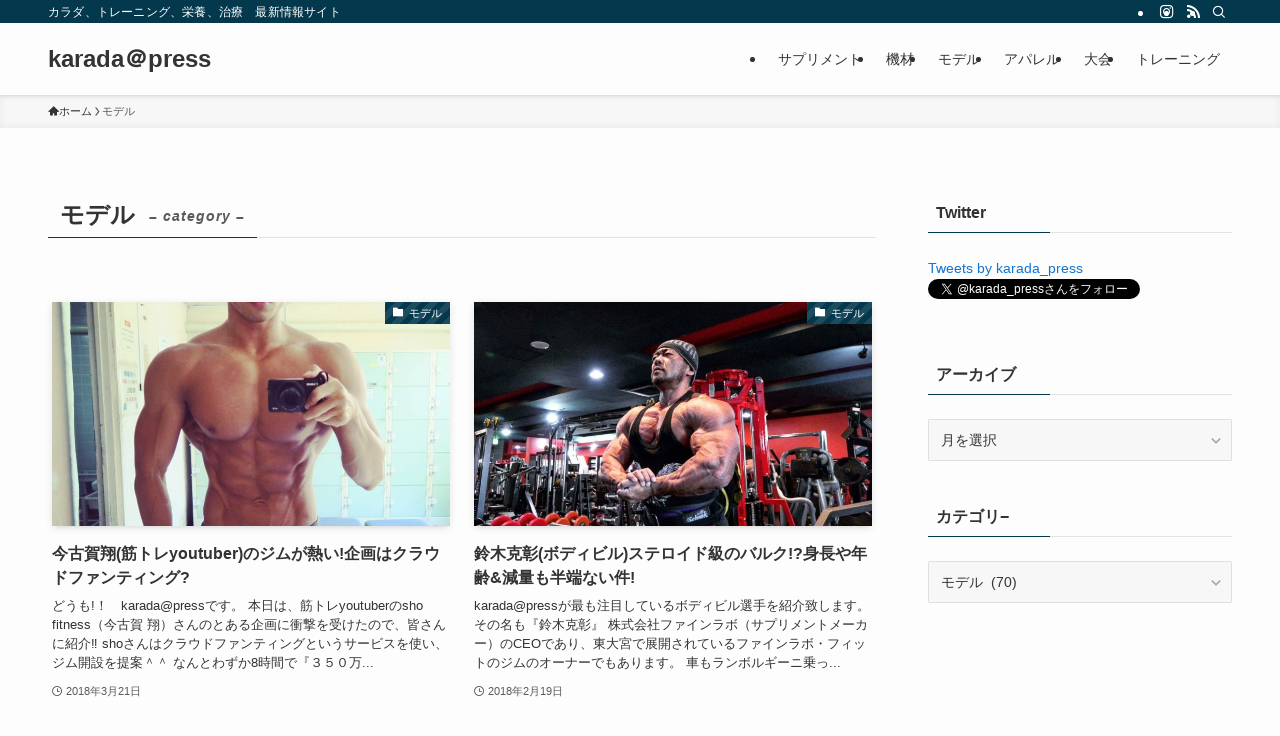

--- FILE ---
content_type: text/html; charset=UTF-8
request_url: https://hkr-japan.jp/category/model/page/3/
body_size: 20551
content:
<!DOCTYPE html>
<html lang="ja" data-loaded="false" data-scrolled="false" data-spmenu="closed">
<head>
<meta charset="utf-8">
<meta name="format-detection" content="telephone=no">
<meta http-equiv="X-UA-Compatible" content="IE=edge">
<meta name="viewport" content="width=device-width, viewport-fit=cover">
<meta name='robots' content='max-image-preview:large' />
<link rel="alternate" type="application/rss+xml" title="karada＠press &raquo; フィード" href="https://hkr-japan.jp/feed/" />
<link rel="alternate" type="application/rss+xml" title="karada＠press &raquo; コメントフィード" href="https://hkr-japan.jp/comments/feed/" />
<link rel="alternate" type="application/rss+xml" title="karada＠press &raquo; モデル カテゴリーのフィード" href="https://hkr-japan.jp/category/model/feed/" />

<!-- SEO SIMPLE PACK 3.2.1 -->
<title>モデル | Page 3 of 7 | karada＠press</title>
<link rel="canonical" href="https://hkr-japan.jp/category/model/">
<meta property="og:locale" content="ja_JP">
<meta property="og:type" content="website">
<meta property="og:title" content="モデル | Page 3 of 7 | karada＠press">
<meta property="og:url" content="https://hkr-japan.jp/category/model/">
<meta property="og:site_name" content="karada＠press">
<meta name="twitter:card" content="summary_large_image">
<meta name="twitter:site" content="karada_press">
<!-- Google Analytics (gtag.js) -->
<script async src="https://www.googletagmanager.com/gtag/js?id=UA-80479382-2"></script>
<script>
	window.dataLayer = window.dataLayer || [];
	function gtag(){dataLayer.push(arguments);}
	gtag("js", new Date());
	gtag("config", "UA-80479382-2");
</script>
	<!-- / SEO SIMPLE PACK -->

<link rel='stylesheet' id='wp-block-library-css' href='https://hkr-japan.jp/wp-includes/css/dist/block-library/style.min.css?ver=2aee40bd5f71b72f0da96bdda1731ec8' type='text/css' media='all' />
<link rel='stylesheet' id='swell-icons-css' href='https://hkr-japan.jp/wp-content/themes/swell/build/css/swell-icons.css?ver=2.9.0' type='text/css' media='all' />
<link rel='stylesheet' id='main_style-css' href='https://hkr-japan.jp/wp-content/themes/swell/build/css/main.css?ver=2.9.0' type='text/css' media='all' />
<link rel='stylesheet' id='swell_blocks-css' href='https://hkr-japan.jp/wp-content/themes/swell/build/css/blocks.css?ver=2.9.0' type='text/css' media='all' />
<style id='swell_custom-inline-css' type='text/css'>
:root{--swl-fz--content:4vw;--swl-font_family:"游ゴシック体", "Yu Gothic", YuGothic, "Hiragino Kaku Gothic ProN", "Hiragino Sans", Meiryo, sans-serif;--swl-font_weight:500;--color_main:#04384c;--color_text:#333;--color_link:#1176d4;--color_htag:#04384c;--color_bg:#fdfdfd;--color_gradient1:#d8ffff;--color_gradient2:#87e7ff;--color_main_thin:rgba(5, 70, 95, 0.05 );--color_main_dark:rgba(3, 42, 57, 1 );--color_list_check:#04384c;--color_list_num:#04384c;--color_list_good:#86dd7b;--color_list_triangle:#f4e03a;--color_list_bad:#f36060;--color_faq_q:#d55656;--color_faq_a:#6599b7;--color_icon_good:#3cd250;--color_icon_good_bg:#ecffe9;--color_icon_bad:#4b73eb;--color_icon_bad_bg:#eafaff;--color_icon_info:#f578b4;--color_icon_info_bg:#fff0fa;--color_icon_announce:#ffa537;--color_icon_announce_bg:#fff5f0;--color_icon_pen:#7a7a7a;--color_icon_pen_bg:#f7f7f7;--color_icon_book:#787364;--color_icon_book_bg:#f8f6ef;--color_icon_point:#ffa639;--color_icon_check:#86d67c;--color_icon_batsu:#f36060;--color_icon_hatena:#5295cc;--color_icon_caution:#f7da38;--color_icon_memo:#84878a;--color_deep01:#e44141;--color_deep02:#3d79d5;--color_deep03:#63a84d;--color_deep04:#f09f4d;--color_pale01:#fff2f0;--color_pale02:#f3f8fd;--color_pale03:#f1f9ee;--color_pale04:#fdf9ee;--color_mark_blue:#b7e3ff;--color_mark_green:#bdf9c3;--color_mark_yellow:#fcf69f;--color_mark_orange:#ffddbc;--border01:solid 1px var(--color_main);--border02:double 4px var(--color_main);--border03:dashed 2px var(--color_border);--border04:solid 4px var(--color_gray);--card_posts_thumb_ratio:56.25%;--list_posts_thumb_ratio:61.805%;--big_posts_thumb_ratio:56.25%;--thumb_posts_thumb_ratio:61.805%;--blogcard_thumb_ratio:56.25%;--color_header_bg:#fdfdfd;--color_header_text:#333;--color_footer_bg:#fdfdfd;--color_footer_text:#333;--container_size:1200px;--article_size:900px;--logo_size_sp:48px;--logo_size_pc:40px;--logo_size_pcfix:32px;}.swl-cell-bg[data-icon="doubleCircle"]{--cell-icon-color:#ffc977}.swl-cell-bg[data-icon="circle"]{--cell-icon-color:#94e29c}.swl-cell-bg[data-icon="triangle"]{--cell-icon-color:#eeda2f}.swl-cell-bg[data-icon="close"]{--cell-icon-color:#ec9191}.swl-cell-bg[data-icon="hatena"]{--cell-icon-color:#93c9da}.swl-cell-bg[data-icon="check"]{--cell-icon-color:#94e29c}.swl-cell-bg[data-icon="line"]{--cell-icon-color:#9b9b9b}.cap_box[data-colset="col1"]{--capbox-color:#f59b5f;--capbox-color--bg:#fff8eb}.cap_box[data-colset="col2"]{--capbox-color:#5fb9f5;--capbox-color--bg:#edf5ff}.cap_box[data-colset="col3"]{--capbox-color:#2fcd90;--capbox-color--bg:#eafaf2}.red_{--the-btn-color:#f74a4a;--the-btn-color2:#ffbc49;--the-solid-shadow: rgba(185, 56, 56, 1 )}.blue_{--the-btn-color:#338df4;--the-btn-color2:#35eaff;--the-solid-shadow: rgba(38, 106, 183, 1 )}.green_{--the-btn-color:#62d847;--the-btn-color2:#7bf7bd;--the-solid-shadow: rgba(74, 162, 53, 1 )}.is-style-btn_normal{--the-btn-radius:80px}.is-style-btn_solid{--the-btn-radius:80px}.is-style-btn_shiny{--the-btn-radius:80px}.is-style-btn_line{--the-btn-radius:80px}.post_content blockquote{padding:1.5em 2em 1.5em 3em}.post_content blockquote::before{content:"";display:block;width:5px;height:calc(100% - 3em);top:1.5em;left:1.5em;border-left:solid 1px rgba(180,180,180,.75);border-right:solid 1px rgba(180,180,180,.75);}.mark_blue{background:-webkit-linear-gradient(transparent 64%,var(--color_mark_blue) 0%);background:linear-gradient(transparent 64%,var(--color_mark_blue) 0%)}.mark_green{background:-webkit-linear-gradient(transparent 64%,var(--color_mark_green) 0%);background:linear-gradient(transparent 64%,var(--color_mark_green) 0%)}.mark_yellow{background:-webkit-linear-gradient(transparent 64%,var(--color_mark_yellow) 0%);background:linear-gradient(transparent 64%,var(--color_mark_yellow) 0%)}.mark_orange{background:-webkit-linear-gradient(transparent 64%,var(--color_mark_orange) 0%);background:linear-gradient(transparent 64%,var(--color_mark_orange) 0%)}[class*="is-style-icon_"]{color:#333;border-width:0}[class*="is-style-big_icon_"]{border-width:2px;border-style:solid}[data-col="gray"] .c-balloon__text{background:#f7f7f7;border-color:#ccc}[data-col="gray"] .c-balloon__before{border-right-color:#f7f7f7}[data-col="green"] .c-balloon__text{background:#d1f8c2;border-color:#9ddd93}[data-col="green"] .c-balloon__before{border-right-color:#d1f8c2}[data-col="blue"] .c-balloon__text{background:#e2f6ff;border-color:#93d2f0}[data-col="blue"] .c-balloon__before{border-right-color:#e2f6ff}[data-col="red"] .c-balloon__text{background:#ffebeb;border-color:#f48789}[data-col="red"] .c-balloon__before{border-right-color:#ffebeb}[data-col="yellow"] .c-balloon__text{background:#f9f7d2;border-color:#fbe593}[data-col="yellow"] .c-balloon__before{border-right-color:#f9f7d2}.-type-list2 .p-postList__body::after,.-type-big .p-postList__body::after{content: "READ MORE »";}.c-postThumb__cat{background-color:#04384c;color:#fff;background-image: repeating-linear-gradient(-45deg,rgba(255,255,255,.1),rgba(255,255,255,.1) 6px,transparent 6px,transparent 12px)}.post_content h2:where(:not([class^="swell-block-"]):not(.faq_q):not(.p-postList__title)){background:var(--color_htag);padding:.75em 1em;color:#fff}.post_content h2:where(:not([class^="swell-block-"]):not(.faq_q):not(.p-postList__title))::before{position:absolute;display:block;pointer-events:none;content:"";top:-4px;left:0;width:100%;height:calc(100% + 4px);box-sizing:content-box;border-top:solid 2px var(--color_htag);border-bottom:solid 2px var(--color_htag)}.post_content h3:where(:not([class^="swell-block-"]):not(.faq_q):not(.p-postList__title)){padding:0 .5em .5em}.post_content h3:where(:not([class^="swell-block-"]):not(.faq_q):not(.p-postList__title))::before{content:"";width:100%;height:2px;background: repeating-linear-gradient(90deg, var(--color_htag) 0%, var(--color_htag) 29.3%, rgba(150,150,150,.2) 29.3%, rgba(150,150,150,.2) 100%)}.post_content h4:where(:not([class^="swell-block-"]):not(.faq_q):not(.p-postList__title)){padding:0 0 0 16px;border-left:solid 2px var(--color_htag)}.l-header{box-shadow: 0 1px 4px rgba(0,0,0,.12)}.l-header__bar{color:#fff;background:var(--color_main)}.l-header__menuBtn{order:1}.l-header__customBtn{order:3}.c-gnav a::after{background:var(--color_main);width:100%;height:2px;transform:scaleX(0)}.p-spHeadMenu .menu-item.-current{border-bottom-color:var(--color_main)}.c-gnav > li:hover > a::after,.c-gnav > .-current > a::after{transform: scaleX(1)}.c-gnav .sub-menu{color:#333;background:#fff}.l-fixHeader::before{opacity:1}#pagetop{border-radius:50%}.c-widget__title.-spmenu{padding:.5em .75em;border-radius:var(--swl-radius--2, 0px);background:var(--color_main);color:#fff;}.c-widget__title.-footer{padding:.5em}.c-widget__title.-footer::before{content:"";bottom:0;left:0;width:40%;z-index:1;background:var(--color_main)}.c-widget__title.-footer::after{content:"";bottom:0;left:0;width:100%;background:var(--color_border)}.c-secTitle{border-left:solid 2px var(--color_main);padding:0em .75em}.p-spMenu{color:#333}.p-spMenu__inner::before{background:#fdfdfd;opacity:1}.p-spMenu__overlay{background:#000;opacity:0.6}[class*="page-numbers"]{color:#fff;background-color:#dedede}a{text-decoration: none}.l-topTitleArea.c-filterLayer::before{background-color:#000;opacity:0.2;content:""}@media screen and (min-width: 960px){:root{}}@media screen and (max-width: 959px){:root{}.l-header__logo{order:2;text-align:center}}@media screen and (min-width: 600px){:root{--swl-fz--content:16px;}}@media screen and (max-width: 599px){:root{}}@media (min-width: 1108px) {.alignwide{left:-100px;width:calc(100% + 200px);}}@media (max-width: 1108px) {.-sidebar-off .swell-block-fullWide__inner.l-container .alignwide{left:0px;width:100%;}}.l-fixHeader .l-fixHeader__gnav{order:0}[data-scrolled=true] .l-fixHeader[data-ready]{opacity:1;-webkit-transform:translateY(0)!important;transform:translateY(0)!important;visibility:visible}.-body-solid .l-fixHeader{box-shadow:0 2px 4px var(--swl-color_shadow)}.l-fixHeader__inner{align-items:stretch;color:var(--color_header_text);display:flex;padding-bottom:0;padding-top:0;position:relative;z-index:1}.l-fixHeader__logo{align-items:center;display:flex;line-height:1;margin-right:24px;order:0;padding:16px 0}.is-style-btn_normal a,.is-style-btn_shiny a{box-shadow:var(--swl-btn_shadow)}.c-shareBtns__btn,.is-style-balloon>.c-tabList .c-tabList__button,.p-snsCta,[class*=page-numbers]{box-shadow:var(--swl-box_shadow)}.p-articleThumb__img,.p-articleThumb__youtube{box-shadow:var(--swl-img_shadow)}.p-pickupBanners__item .c-bannerLink,.p-postList__thumb{box-shadow:0 2px 8px rgba(0,0,0,.1),0 4px 4px -4px rgba(0,0,0,.1)}.p-postList.-w-ranking li:before{background-image:repeating-linear-gradient(-45deg,hsla(0,0%,100%,.1),hsla(0,0%,100%,.1) 6px,transparent 0,transparent 12px);box-shadow:1px 1px 4px rgba(0,0,0,.2)}.l-header__bar{position:relative;width:100%}.l-header__bar .c-catchphrase{color:inherit;font-size:12px;letter-spacing:var(--swl-letter_spacing,.2px);line-height:14px;margin-right:auto;overflow:hidden;padding:4px 0;white-space:nowrap;width:50%}.l-header__bar .c-iconList .c-iconList__link{margin:0;padding:4px 6px}.l-header__barInner{align-items:center;display:flex;justify-content:flex-end}@media (min-width:960px){.-series .l-header__inner{align-items:stretch;display:flex}.-series .l-header__logo{align-items:center;display:flex;flex-wrap:wrap;margin-right:24px;padding:16px 0}.-series .l-header__logo .c-catchphrase{font-size:13px;padding:4px 0}.-series .c-headLogo{margin-right:16px}.-series-right .l-header__inner{justify-content:space-between}.-series-right .c-gnavWrap{margin-left:auto}.-series-right .w-header{margin-left:12px}.-series-left .w-header{margin-left:auto}}@media (min-width:960px) and (min-width:600px){.-series .c-headLogo{max-width:400px}}.c-gnav .sub-menu a:before,.c-listMenu a:before{-webkit-font-smoothing:antialiased;-moz-osx-font-smoothing:grayscale;font-family:icomoon!important;font-style:normal;font-variant:normal;font-weight:400;line-height:1;text-transform:none}.c-submenuToggleBtn{display:none}.c-listMenu a{padding:.75em 1em .75em 1.5em;transition:padding .25s}.c-listMenu a:hover{padding-left:1.75em;padding-right:.75em}.c-gnav .sub-menu a:before,.c-listMenu a:before{color:inherit;content:"\e921";display:inline-block;left:2px;position:absolute;top:50%;-webkit-transform:translateY(-50%);transform:translateY(-50%);vertical-align:middle}.widget_categories>ul>.cat-item>a,.wp-block-categories-list>li>a{padding-left:1.75em}.c-listMenu .children,.c-listMenu .sub-menu{margin:0}.c-listMenu .children a,.c-listMenu .sub-menu a{font-size:.9em;padding-left:2.5em}.c-listMenu .children a:before,.c-listMenu .sub-menu a:before{left:1em}.c-listMenu .children a:hover,.c-listMenu .sub-menu a:hover{padding-left:2.75em}.c-listMenu .children ul a,.c-listMenu .sub-menu ul a{padding-left:3.25em}.c-listMenu .children ul a:before,.c-listMenu .sub-menu ul a:before{left:1.75em}.c-listMenu .children ul a:hover,.c-listMenu .sub-menu ul a:hover{padding-left:3.5em}.c-gnav li:hover>.sub-menu{opacity:1;visibility:visible}.c-gnav .sub-menu:before{background:inherit;content:"";height:100%;left:0;position:absolute;top:0;width:100%;z-index:0}.c-gnav .sub-menu .sub-menu{left:100%;top:0;z-index:-1}.c-gnav .sub-menu a{padding-left:2em}.c-gnav .sub-menu a:before{left:.5em}.c-gnav .sub-menu a:hover .ttl{left:4px}:root{--color_content_bg:var(--color_bg);}.c-widget__title.-side{padding:.5em}.c-widget__title.-side::before{content:"";bottom:0;left:0;width:40%;z-index:1;background:var(--color_main)}.c-widget__title.-side::after{content:"";bottom:0;left:0;width:100%;background:var(--color_border)}@media screen and (min-width: 960px){:root{}}@media screen and (max-width: 959px){:root{}}@media screen and (min-width: 600px){:root{}}@media screen and (max-width: 599px){:root{}}.swell-block-fullWide__inner.l-container{--swl-fw_inner_pad:var(--swl-pad_container,0px)}@media (min-width:960px){.-sidebar-on .l-content .alignfull,.-sidebar-on .l-content .alignwide{left:-16px;width:calc(100% + 32px)}.swell-block-fullWide__inner.l-article{--swl-fw_inner_pad:var(--swl-pad_post_content,0px)}.-sidebar-on .swell-block-fullWide__inner .alignwide{left:0;width:100%}.-sidebar-on .swell-block-fullWide__inner .alignfull{left:calc(0px - var(--swl-fw_inner_pad, 0))!important;margin-left:0!important;margin-right:0!important;width:calc(100% + var(--swl-fw_inner_pad, 0)*2)!important}}.-index-off .p-toc,.swell-toc-placeholder:empty{display:none}.p-toc.-modal{height:100%;margin:0;overflow-y:auto;padding:0}#main_content .p-toc{border-radius:var(--swl-radius--2,0);margin:4em auto;max-width:800px}#sidebar .p-toc{margin-top:-.5em}.p-toc .__pn:before{content:none!important;counter-increment:none}.p-toc .__prev{margin:0 0 1em}.p-toc .__next{margin:1em 0 0}.p-toc.is-omitted:not([data-omit=ct]) [data-level="2"] .p-toc__childList{height:0;margin-bottom:-.5em;visibility:hidden}.p-toc.is-omitted:not([data-omit=nest]){position:relative}.p-toc.is-omitted:not([data-omit=nest]):before{background:linear-gradient(hsla(0,0%,100%,0),var(--color_bg));bottom:5em;content:"";height:4em;left:0;opacity:.75;pointer-events:none;position:absolute;width:100%;z-index:1}.p-toc.is-omitted:not([data-omit=nest]):after{background:var(--color_bg);bottom:0;content:"";height:5em;left:0;opacity:.75;position:absolute;width:100%;z-index:1}.p-toc.is-omitted:not([data-omit=nest]) .__next,.p-toc.is-omitted:not([data-omit=nest]) [data-omit="1"]{display:none}.p-toc .p-toc__expandBtn{background-color:#f7f7f7;border:rgba(0,0,0,.2);border-radius:5em;box-shadow:0 0 0 1px #bbb;color:#333;display:block;font-size:14px;line-height:1.5;margin:.75em auto 0;min-width:6em;padding:.5em 1em;position:relative;transition:box-shadow .25s;z-index:2}.p-toc[data-omit=nest] .p-toc__expandBtn{display:inline-block;font-size:13px;margin:0 0 0 1.25em;padding:.5em .75em}.p-toc:not([data-omit=nest]) .p-toc__expandBtn:after,.p-toc:not([data-omit=nest]) .p-toc__expandBtn:before{border-top-color:inherit;border-top-style:dotted;border-top-width:3px;content:"";display:block;height:1px;position:absolute;top:calc(50% - 1px);transition:border-color .25s;width:100%;width:22px}.p-toc:not([data-omit=nest]) .p-toc__expandBtn:before{right:calc(100% + 1em)}.p-toc:not([data-omit=nest]) .p-toc__expandBtn:after{left:calc(100% + 1em)}.p-toc.is-expanded .p-toc__expandBtn{border-color:transparent}.p-toc__ttl{display:block;font-size:1.2em;line-height:1;position:relative;text-align:center}.p-toc__ttl:before{content:"\e918";display:inline-block;font-family:icomoon;margin-right:.5em;padding-bottom:2px;vertical-align:middle}#index_modal .p-toc__ttl{margin-bottom:.5em}.p-toc__list li{line-height:1.6}.p-toc__list>li+li{margin-top:.5em}.p-toc__list .p-toc__childList{padding-left:.5em}.p-toc__list [data-level="3"]{font-size:.9em}.p-toc__list .mininote{display:none}.post_content .p-toc__list{padding-left:0}#sidebar .p-toc__list{margin-bottom:0}#sidebar .p-toc__list .p-toc__childList{padding-left:0}.p-toc__link{color:inherit;font-size:inherit;text-decoration:none}.p-toc__link:hover{opacity:.8}.p-toc.-double{background:var(--color_gray);background:linear-gradient(-45deg,transparent 25%,var(--color_gray) 25%,var(--color_gray) 50%,transparent 50%,transparent 75%,var(--color_gray) 75%,var(--color_gray));background-clip:padding-box;background-size:4px 4px;border-bottom:4px double var(--color_border);border-top:4px double var(--color_border);padding:1.5em 1em 1em}.p-toc.-double .p-toc__ttl{margin-bottom:.75em}@media (min-width:960px){#main_content .p-toc{width:92%}}@media (hover:hover){.p-toc .p-toc__expandBtn:hover{border-color:transparent;box-shadow:0 0 0 2px currentcolor}}@media (min-width:600px){.p-toc.-double{padding:2em}}
</style>
<link rel='stylesheet' id='swell-parts/footer-css' href='https://hkr-japan.jp/wp-content/themes/swell/build/css/modules/parts/footer.css?ver=2.9.0' type='text/css' media='all' />
<link rel='stylesheet' id='swell-page/term-css' href='https://hkr-japan.jp/wp-content/themes/swell/build/css/modules/page/term.css?ver=2.9.0' type='text/css' media='all' />
<style id='classic-theme-styles-inline-css' type='text/css'>
/*! This file is auto-generated */
.wp-block-button__link{color:#fff;background-color:#32373c;border-radius:9999px;box-shadow:none;text-decoration:none;padding:calc(.667em + 2px) calc(1.333em + 2px);font-size:1.125em}.wp-block-file__button{background:#32373c;color:#fff;text-decoration:none}
</style>
<style id='global-styles-inline-css' type='text/css'>
body{--wp--preset--color--black: #000;--wp--preset--color--cyan-bluish-gray: #abb8c3;--wp--preset--color--white: #fff;--wp--preset--color--pale-pink: #f78da7;--wp--preset--color--vivid-red: #cf2e2e;--wp--preset--color--luminous-vivid-orange: #ff6900;--wp--preset--color--luminous-vivid-amber: #fcb900;--wp--preset--color--light-green-cyan: #7bdcb5;--wp--preset--color--vivid-green-cyan: #00d084;--wp--preset--color--pale-cyan-blue: #8ed1fc;--wp--preset--color--vivid-cyan-blue: #0693e3;--wp--preset--color--vivid-purple: #9b51e0;--wp--preset--color--swl-main: var(--color_main);--wp--preset--color--swl-main-thin: var(--color_main_thin);--wp--preset--color--swl-gray: var(--color_gray);--wp--preset--color--swl-deep-01: var(--color_deep01);--wp--preset--color--swl-deep-02: var(--color_deep02);--wp--preset--color--swl-deep-03: var(--color_deep03);--wp--preset--color--swl-deep-04: var(--color_deep04);--wp--preset--color--swl-pale-01: var(--color_pale01);--wp--preset--color--swl-pale-02: var(--color_pale02);--wp--preset--color--swl-pale-03: var(--color_pale03);--wp--preset--color--swl-pale-04: var(--color_pale04);--wp--preset--gradient--vivid-cyan-blue-to-vivid-purple: linear-gradient(135deg,rgba(6,147,227,1) 0%,rgb(155,81,224) 100%);--wp--preset--gradient--light-green-cyan-to-vivid-green-cyan: linear-gradient(135deg,rgb(122,220,180) 0%,rgb(0,208,130) 100%);--wp--preset--gradient--luminous-vivid-amber-to-luminous-vivid-orange: linear-gradient(135deg,rgba(252,185,0,1) 0%,rgba(255,105,0,1) 100%);--wp--preset--gradient--luminous-vivid-orange-to-vivid-red: linear-gradient(135deg,rgba(255,105,0,1) 0%,rgb(207,46,46) 100%);--wp--preset--gradient--very-light-gray-to-cyan-bluish-gray: linear-gradient(135deg,rgb(238,238,238) 0%,rgb(169,184,195) 100%);--wp--preset--gradient--cool-to-warm-spectrum: linear-gradient(135deg,rgb(74,234,220) 0%,rgb(151,120,209) 20%,rgb(207,42,186) 40%,rgb(238,44,130) 60%,rgb(251,105,98) 80%,rgb(254,248,76) 100%);--wp--preset--gradient--blush-light-purple: linear-gradient(135deg,rgb(255,206,236) 0%,rgb(152,150,240) 100%);--wp--preset--gradient--blush-bordeaux: linear-gradient(135deg,rgb(254,205,165) 0%,rgb(254,45,45) 50%,rgb(107,0,62) 100%);--wp--preset--gradient--luminous-dusk: linear-gradient(135deg,rgb(255,203,112) 0%,rgb(199,81,192) 50%,rgb(65,88,208) 100%);--wp--preset--gradient--pale-ocean: linear-gradient(135deg,rgb(255,245,203) 0%,rgb(182,227,212) 50%,rgb(51,167,181) 100%);--wp--preset--gradient--electric-grass: linear-gradient(135deg,rgb(202,248,128) 0%,rgb(113,206,126) 100%);--wp--preset--gradient--midnight: linear-gradient(135deg,rgb(2,3,129) 0%,rgb(40,116,252) 100%);--wp--preset--font-size--small: 0.9em;--wp--preset--font-size--medium: 1.1em;--wp--preset--font-size--large: 1.25em;--wp--preset--font-size--x-large: 42px;--wp--preset--font-size--xs: 0.75em;--wp--preset--font-size--huge: 1.6em;--wp--preset--spacing--20: 0.44rem;--wp--preset--spacing--30: 0.67rem;--wp--preset--spacing--40: 1rem;--wp--preset--spacing--50: 1.5rem;--wp--preset--spacing--60: 2.25rem;--wp--preset--spacing--70: 3.38rem;--wp--preset--spacing--80: 5.06rem;--wp--preset--shadow--natural: 6px 6px 9px rgba(0, 0, 0, 0.2);--wp--preset--shadow--deep: 12px 12px 50px rgba(0, 0, 0, 0.4);--wp--preset--shadow--sharp: 6px 6px 0px rgba(0, 0, 0, 0.2);--wp--preset--shadow--outlined: 6px 6px 0px -3px rgba(255, 255, 255, 1), 6px 6px rgba(0, 0, 0, 1);--wp--preset--shadow--crisp: 6px 6px 0px rgba(0, 0, 0, 1);}:where(.is-layout-flex){gap: 0.5em;}:where(.is-layout-grid){gap: 0.5em;}body .is-layout-flow > .alignleft{float: left;margin-inline-start: 0;margin-inline-end: 2em;}body .is-layout-flow > .alignright{float: right;margin-inline-start: 2em;margin-inline-end: 0;}body .is-layout-flow > .aligncenter{margin-left: auto !important;margin-right: auto !important;}body .is-layout-constrained > .alignleft{float: left;margin-inline-start: 0;margin-inline-end: 2em;}body .is-layout-constrained > .alignright{float: right;margin-inline-start: 2em;margin-inline-end: 0;}body .is-layout-constrained > .aligncenter{margin-left: auto !important;margin-right: auto !important;}body .is-layout-constrained > :where(:not(.alignleft):not(.alignright):not(.alignfull)){max-width: var(--wp--style--global--content-size);margin-left: auto !important;margin-right: auto !important;}body .is-layout-constrained > .alignwide{max-width: var(--wp--style--global--wide-size);}body .is-layout-flex{display: flex;}body .is-layout-flex{flex-wrap: wrap;align-items: center;}body .is-layout-flex > *{margin: 0;}body .is-layout-grid{display: grid;}body .is-layout-grid > *{margin: 0;}:where(.wp-block-columns.is-layout-flex){gap: 2em;}:where(.wp-block-columns.is-layout-grid){gap: 2em;}:where(.wp-block-post-template.is-layout-flex){gap: 1.25em;}:where(.wp-block-post-template.is-layout-grid){gap: 1.25em;}.has-black-color{color: var(--wp--preset--color--black) !important;}.has-cyan-bluish-gray-color{color: var(--wp--preset--color--cyan-bluish-gray) !important;}.has-white-color{color: var(--wp--preset--color--white) !important;}.has-pale-pink-color{color: var(--wp--preset--color--pale-pink) !important;}.has-vivid-red-color{color: var(--wp--preset--color--vivid-red) !important;}.has-luminous-vivid-orange-color{color: var(--wp--preset--color--luminous-vivid-orange) !important;}.has-luminous-vivid-amber-color{color: var(--wp--preset--color--luminous-vivid-amber) !important;}.has-light-green-cyan-color{color: var(--wp--preset--color--light-green-cyan) !important;}.has-vivid-green-cyan-color{color: var(--wp--preset--color--vivid-green-cyan) !important;}.has-pale-cyan-blue-color{color: var(--wp--preset--color--pale-cyan-blue) !important;}.has-vivid-cyan-blue-color{color: var(--wp--preset--color--vivid-cyan-blue) !important;}.has-vivid-purple-color{color: var(--wp--preset--color--vivid-purple) !important;}.has-black-background-color{background-color: var(--wp--preset--color--black) !important;}.has-cyan-bluish-gray-background-color{background-color: var(--wp--preset--color--cyan-bluish-gray) !important;}.has-white-background-color{background-color: var(--wp--preset--color--white) !important;}.has-pale-pink-background-color{background-color: var(--wp--preset--color--pale-pink) !important;}.has-vivid-red-background-color{background-color: var(--wp--preset--color--vivid-red) !important;}.has-luminous-vivid-orange-background-color{background-color: var(--wp--preset--color--luminous-vivid-orange) !important;}.has-luminous-vivid-amber-background-color{background-color: var(--wp--preset--color--luminous-vivid-amber) !important;}.has-light-green-cyan-background-color{background-color: var(--wp--preset--color--light-green-cyan) !important;}.has-vivid-green-cyan-background-color{background-color: var(--wp--preset--color--vivid-green-cyan) !important;}.has-pale-cyan-blue-background-color{background-color: var(--wp--preset--color--pale-cyan-blue) !important;}.has-vivid-cyan-blue-background-color{background-color: var(--wp--preset--color--vivid-cyan-blue) !important;}.has-vivid-purple-background-color{background-color: var(--wp--preset--color--vivid-purple) !important;}.has-black-border-color{border-color: var(--wp--preset--color--black) !important;}.has-cyan-bluish-gray-border-color{border-color: var(--wp--preset--color--cyan-bluish-gray) !important;}.has-white-border-color{border-color: var(--wp--preset--color--white) !important;}.has-pale-pink-border-color{border-color: var(--wp--preset--color--pale-pink) !important;}.has-vivid-red-border-color{border-color: var(--wp--preset--color--vivid-red) !important;}.has-luminous-vivid-orange-border-color{border-color: var(--wp--preset--color--luminous-vivid-orange) !important;}.has-luminous-vivid-amber-border-color{border-color: var(--wp--preset--color--luminous-vivid-amber) !important;}.has-light-green-cyan-border-color{border-color: var(--wp--preset--color--light-green-cyan) !important;}.has-vivid-green-cyan-border-color{border-color: var(--wp--preset--color--vivid-green-cyan) !important;}.has-pale-cyan-blue-border-color{border-color: var(--wp--preset--color--pale-cyan-blue) !important;}.has-vivid-cyan-blue-border-color{border-color: var(--wp--preset--color--vivid-cyan-blue) !important;}.has-vivid-purple-border-color{border-color: var(--wp--preset--color--vivid-purple) !important;}.has-vivid-cyan-blue-to-vivid-purple-gradient-background{background: var(--wp--preset--gradient--vivid-cyan-blue-to-vivid-purple) !important;}.has-light-green-cyan-to-vivid-green-cyan-gradient-background{background: var(--wp--preset--gradient--light-green-cyan-to-vivid-green-cyan) !important;}.has-luminous-vivid-amber-to-luminous-vivid-orange-gradient-background{background: var(--wp--preset--gradient--luminous-vivid-amber-to-luminous-vivid-orange) !important;}.has-luminous-vivid-orange-to-vivid-red-gradient-background{background: var(--wp--preset--gradient--luminous-vivid-orange-to-vivid-red) !important;}.has-very-light-gray-to-cyan-bluish-gray-gradient-background{background: var(--wp--preset--gradient--very-light-gray-to-cyan-bluish-gray) !important;}.has-cool-to-warm-spectrum-gradient-background{background: var(--wp--preset--gradient--cool-to-warm-spectrum) !important;}.has-blush-light-purple-gradient-background{background: var(--wp--preset--gradient--blush-light-purple) !important;}.has-blush-bordeaux-gradient-background{background: var(--wp--preset--gradient--blush-bordeaux) !important;}.has-luminous-dusk-gradient-background{background: var(--wp--preset--gradient--luminous-dusk) !important;}.has-pale-ocean-gradient-background{background: var(--wp--preset--gradient--pale-ocean) !important;}.has-electric-grass-gradient-background{background: var(--wp--preset--gradient--electric-grass) !important;}.has-midnight-gradient-background{background: var(--wp--preset--gradient--midnight) !important;}.has-small-font-size{font-size: var(--wp--preset--font-size--small) !important;}.has-medium-font-size{font-size: var(--wp--preset--font-size--medium) !important;}.has-large-font-size{font-size: var(--wp--preset--font-size--large) !important;}.has-x-large-font-size{font-size: var(--wp--preset--font-size--x-large) !important;}
.wp-block-navigation a:where(:not(.wp-element-button)){color: inherit;}
:where(.wp-block-post-template.is-layout-flex){gap: 1.25em;}:where(.wp-block-post-template.is-layout-grid){gap: 1.25em;}
:where(.wp-block-columns.is-layout-flex){gap: 2em;}:where(.wp-block-columns.is-layout-grid){gap: 2em;}
.wp-block-pullquote{font-size: 1.5em;line-height: 1.6;}
</style>
<link rel='stylesheet' id='child_style-css' href='https://hkr-japan.jp/wp-content/themes/swell_child/style.css?ver=20221211100754' type='text/css' media='all' />
<link rel='stylesheet' id='ponhiro-blocks-front-css' href='https://hkr-japan.jp/wp-content/plugins/useful-blocks/dist/css/front.css?ver=1.7.4' type='text/css' media='all' />
<style id='ponhiro-blocks-front-inline-css' type='text/css'>
:root{--pb_colset_yellow:#fdc44f;--pb_colset_yellow_thin:#fef9ed;--pb_colset_yellow_dark:#b4923a;--pb_colset_pink:#fd9392;--pb_colset_pink_thin:#ffefef;--pb_colset_pink_dark:#d07373;--pb_colset_green:#91c13e;--pb_colset_green_thin:#f2f8e8;--pb_colset_green_dark:#61841f;--pb_colset_blue:#6fc7e1;--pb_colset_blue_thin:#f0f9fc;--pb_colset_blue_dark:#419eb9;--pb_colset_cvbox_01_bg:#f5f5f5;--pb_colset_cvbox_01_list:#3190b7;--pb_colset_cvbox_01_btn:#91c13e;--pb_colset_cvbox_01_shadow:#628328;--pb_colset_cvbox_01_note:#fdc44f;--pb_colset_compare_01_l:#6fc7e1;--pb_colset_compare_01_l_bg:#f0f9fc;--pb_colset_compare_01_r:#ffa883;--pb_colset_compare_01_r_bg:#fff6f2;--pb_colset_iconbox_01:#6e828a;--pb_colset_iconbox_01_bg:#fff;--pb_colset_iconbox_01_icon:#ee8f81;--pb_colset_bargraph_01:#9dd9dd;--pb_colset_bargraph_01_bg:#fafafa;--pb_colset_bar_01:#f8db92;--pb_colset_bar_02:#fda9a8;--pb_colset_bar_03:#bdda8b;--pb_colset_bar_04:#a1c6f1;--pb_colset_rating_01_bg:#fafafa;--pb_colset_rating_01_text:#71828a;--pb_colset_rating_01_label:#71828a;--pb_colset_rating_01_point:#ee8f81;}.pb-iconbox__figure[data-iconset="01"]{background-image: url(https://hkr-japan.jp/wp-content/plugins/useful-blocks/assets/img/a_person.png)}.pb-iconbox__figure[data-iconset="02"]{background-image: url(https://hkr-japan.jp/wp-content/plugins/useful-blocks/assets/img/a_person.png)}.pb-iconbox__figure[data-iconset="03"]{background-image: url(https://hkr-japan.jp/wp-content/plugins/useful-blocks/assets/img/a_person.png)}.pb-iconbox__figure[data-iconset="04"]{background-image: url(https://hkr-japan.jp/wp-content/plugins/useful-blocks/assets/img/a_person.png)}
</style>
<link rel='stylesheet' id='pochipp-front-css' href='https://hkr-japan.jp/wp-content/plugins/pochipp/dist/css/style.css?ver=1.12.9' type='text/css' media='all' />
<link rel='stylesheet' id='hcb-style-css' href='https://hkr-japan.jp/wp-content/plugins/highlighting-code-block/build/css/hcb--light.css?ver=2.0.1' type='text/css' media='all' />
<style id='hcb-style-inline-css' type='text/css'>
:root{--hcb--fz--base: 14px}:root{--hcb--fz--mobile: 13px}:root{--hcb--ff:Menlo, Consolas, "Hiragino Kaku Gothic ProN", "Hiragino Sans", Meiryo, sans-serif;}
</style>

<noscript><link href="https://hkr-japan.jp/wp-content/themes/swell/build/css/noscript.css" rel="stylesheet"></noscript>
<link rel="https://api.w.org/" href="https://hkr-japan.jp/wp-json/" /><link rel="alternate" type="application/json" href="https://hkr-japan.jp/wp-json/wp/v2/categories/8" /><!-- Pochipp -->
<style id="pchpp_custom_style">:root{--pchpp-color-inline: #069A8E;--pchpp-color-custom: #5ca250;--pchpp-color-custom-2: #8e59e4;--pchpp-color-amazon: #f99a0c;--pchpp-color-rakuten: #e0423c;--pchpp-color-yahoo: #438ee8;--pchpp-color-mercari: #3c3c3c;--pchpp-inline-bg-color: var(--pchpp-color-inline);--pchpp-inline-txt-color: #fff;--pchpp-inline-shadow: 0 1px 4px -1px rgba(0, 0, 0, 0.2);--pchpp-inline-radius: 0px;--pchpp-inline-width: auto;}</style>
<script id="pchpp_vars">window.pchppVars = {};window.pchppVars.ajaxUrl = "https://hkr-japan.jp/wp-admin/admin-ajax.php";window.pchppVars.ajaxNonce = "c0f502f9ef";</script>
<script type="text/javascript" language="javascript">var vc_pid = "887682939";</script>
<!-- / Pochipp -->
<link rel="icon" href="https://hkr-japan.jp/wp-content/uploads/2016/11/cropped-images-1-32x32.jpeg" sizes="32x32" />
<link rel="icon" href="https://hkr-japan.jp/wp-content/uploads/2016/11/cropped-images-1-192x192.jpeg" sizes="192x192" />
<link rel="apple-touch-icon" href="https://hkr-japan.jp/wp-content/uploads/2016/11/cropped-images-1-180x180.jpeg" />
<meta name="msapplication-TileImage" content="https://hkr-japan.jp/wp-content/uploads/2016/11/cropped-images-1-270x270.jpeg" />

<link rel="stylesheet" href="https://hkr-japan.jp/wp-content/themes/swell/build/css/print.css" media="print" >
<style id="wpforms-css-vars-root">
				:root {
					--wpforms-field-border-radius: 3px;
--wpforms-field-background-color: #ffffff;
--wpforms-field-border-color: rgba( 0, 0, 0, 0.25 );
--wpforms-field-text-color: rgba( 0, 0, 0, 0.7 );
--wpforms-label-color: rgba( 0, 0, 0, 0.85 );
--wpforms-label-sublabel-color: rgba( 0, 0, 0, 0.55 );
--wpforms-label-error-color: #d63637;
--wpforms-button-border-radius: 3px;
--wpforms-button-background-color: #066aab;
--wpforms-button-text-color: #ffffff;
--wpforms-page-break-color: #066aab;
--wpforms-field-size-input-height: 43px;
--wpforms-field-size-input-spacing: 15px;
--wpforms-field-size-font-size: 16px;
--wpforms-field-size-line-height: 19px;
--wpforms-field-size-padding-h: 14px;
--wpforms-field-size-checkbox-size: 16px;
--wpforms-field-size-sublabel-spacing: 5px;
--wpforms-field-size-icon-size: 1;
--wpforms-label-size-font-size: 16px;
--wpforms-label-size-line-height: 19px;
--wpforms-label-size-sublabel-font-size: 14px;
--wpforms-label-size-sublabel-line-height: 17px;
--wpforms-button-size-font-size: 17px;
--wpforms-button-size-height: 41px;
--wpforms-button-size-padding-h: 15px;
--wpforms-button-size-margin-top: 10px;

				}
			</style></head>
<body data-rsssl=1>
<div id="body_wrap" class="archive paged category category-model category-8 paged-3 category-paged-3 -body-solid -index-off -sidebar-on -frame-off id_8" >
<div id="sp_menu" class="p-spMenu -left">
	<div class="p-spMenu__inner">
		<div class="p-spMenu__closeBtn">
			<button class="c-iconBtn -menuBtn c-plainBtn" data-onclick="toggleMenu" aria-label="メニューを閉じる">
				<i class="c-iconBtn__icon icon-close-thin"></i>
			</button>
		</div>
		<div class="p-spMenu__body">
			<div class="c-widget__title -spmenu">
				MENU			</div>
			<div class="p-spMenu__nav">
				<ul class="c-spnav c-listMenu"><li class="menu-item menu-item-type-taxonomy menu-item-object-category menu-item-3455"><a href="https://hkr-japan.jp/category/nutrition/%e3%82%b5%e3%83%97%e3%83%aa/">サプリメント</a></li>
<li class="menu-item menu-item-type-taxonomy menu-item-object-category menu-item-3456"><a href="https://hkr-japan.jp/category/training/meca/">機材</a></li>
<li class="menu-item menu-item-type-taxonomy menu-item-object-category current-menu-item menu-item-3454"><a href="https://hkr-japan.jp/category/model/" aria-current="page">モデル</a></li>
<li class="menu-item menu-item-type-taxonomy menu-item-object-category menu-item-3453"><a href="https://hkr-japan.jp/category/%e3%82%a2%e3%83%91%e3%83%ac%e3%83%ab/">アパレル</a></li>
<li class="menu-item menu-item-type-taxonomy menu-item-object-category menu-item-3452"><a href="https://hkr-japan.jp/category/%e5%a4%a7%e4%bc%9a/">大会</a></li>
<li class="menu-item menu-item-type-taxonomy menu-item-object-category menu-item-3457"><a href="https://hkr-japan.jp/category/training/">トレーニング</a></li>
</ul>			</div>
					</div>
	</div>
	<div class="p-spMenu__overlay c-overlay" data-onclick="toggleMenu"></div>
</div>
<header id="header" class="l-header -series -series-right" data-spfix="1">
	<div class="l-header__bar pc_">
	<div class="l-header__barInner l-container">
		<div class="c-catchphrase">カラダ、トレーニング、栄養、治療　最新情報サイト</div><ul class="c-iconList">
						<li class="c-iconList__item -instagram">
						<a href="https://www.instagram.com/masaki_m2/" target="_blank" rel="noopener" class="c-iconList__link u-fz-14 hov-flash" aria-label="instagram">
							<i class="c-iconList__icon icon-instagram" role="presentation"></i>
						</a>
					</li>
									<li class="c-iconList__item -rss">
						<a href="https://hkr-japan.jp/feed/" target="_blank" rel="noopener" class="c-iconList__link u-fz-14 hov-flash" aria-label="rss">
							<i class="c-iconList__icon icon-rss" role="presentation"></i>
						</a>
					</li>
									<li class="c-iconList__item -search">
						<button class="c-iconList__link c-plainBtn u-fz-14 hov-flash" data-onclick="toggleSearch" aria-label="検索">
							<i class="c-iconList__icon icon-search" role="presentation"></i>
						</button>
					</li>
				</ul>
	</div>
</div>
	<div class="l-header__inner l-container">
		<div class="l-header__logo">
			<div class="c-headLogo -txt"><a href="https://hkr-japan.jp/" title="karada＠press" class="c-headLogo__link" rel="home">karada＠press</a></div>					</div>
		<nav id="gnav" class="l-header__gnav c-gnavWrap">
					<ul class="c-gnav">
			<li class="menu-item menu-item-type-taxonomy menu-item-object-category menu-item-3455"><a href="https://hkr-japan.jp/category/nutrition/%e3%82%b5%e3%83%97%e3%83%aa/"><span class="ttl">サプリメント</span></a></li>
<li class="menu-item menu-item-type-taxonomy menu-item-object-category menu-item-3456"><a href="https://hkr-japan.jp/category/training/meca/"><span class="ttl">機材</span></a></li>
<li class="menu-item menu-item-type-taxonomy menu-item-object-category current-menu-item menu-item-3454"><a href="https://hkr-japan.jp/category/model/" aria-current="page"><span class="ttl">モデル</span></a></li>
<li class="menu-item menu-item-type-taxonomy menu-item-object-category menu-item-3453"><a href="https://hkr-japan.jp/category/%e3%82%a2%e3%83%91%e3%83%ac%e3%83%ab/"><span class="ttl">アパレル</span></a></li>
<li class="menu-item menu-item-type-taxonomy menu-item-object-category menu-item-3452"><a href="https://hkr-japan.jp/category/%e5%a4%a7%e4%bc%9a/"><span class="ttl">大会</span></a></li>
<li class="menu-item menu-item-type-taxonomy menu-item-object-category menu-item-3457"><a href="https://hkr-japan.jp/category/training/"><span class="ttl">トレーニング</span></a></li>
					</ul>
			</nav>
		<div class="l-header__customBtn sp_">
			<button class="c-iconBtn c-plainBtn" data-onclick="toggleSearch" aria-label="検索ボタン">
			<i class="c-iconBtn__icon icon-search"></i>
					</button>
	</div>
<div class="l-header__menuBtn sp_">
	<button class="c-iconBtn -menuBtn c-plainBtn" data-onclick="toggleMenu" aria-label="メニューボタン">
		<i class="c-iconBtn__icon icon-menu-thin"></i>
			</button>
</div>
	</div>
	</header>
<div id="fix_header" class="l-fixHeader -series -series-right">
	<div class="l-fixHeader__inner l-container">
		<div class="l-fixHeader__logo">
			<div class="c-headLogo -txt"><a href="https://hkr-japan.jp/" title="karada＠press" class="c-headLogo__link" rel="home">karada＠press</a></div>		</div>
		<div class="l-fixHeader__gnav c-gnavWrap">
					<ul class="c-gnav">
			<li class="menu-item menu-item-type-taxonomy menu-item-object-category menu-item-3455"><a href="https://hkr-japan.jp/category/nutrition/%e3%82%b5%e3%83%97%e3%83%aa/"><span class="ttl">サプリメント</span></a></li>
<li class="menu-item menu-item-type-taxonomy menu-item-object-category menu-item-3456"><a href="https://hkr-japan.jp/category/training/meca/"><span class="ttl">機材</span></a></li>
<li class="menu-item menu-item-type-taxonomy menu-item-object-category current-menu-item menu-item-3454"><a href="https://hkr-japan.jp/category/model/" aria-current="page"><span class="ttl">モデル</span></a></li>
<li class="menu-item menu-item-type-taxonomy menu-item-object-category menu-item-3453"><a href="https://hkr-japan.jp/category/%e3%82%a2%e3%83%91%e3%83%ac%e3%83%ab/"><span class="ttl">アパレル</span></a></li>
<li class="menu-item menu-item-type-taxonomy menu-item-object-category menu-item-3452"><a href="https://hkr-japan.jp/category/%e5%a4%a7%e4%bc%9a/"><span class="ttl">大会</span></a></li>
<li class="menu-item menu-item-type-taxonomy menu-item-object-category menu-item-3457"><a href="https://hkr-japan.jp/category/training/"><span class="ttl">トレーニング</span></a></li>
					</ul>
			</div>
	</div>
</div>
<div id="breadcrumb" class="p-breadcrumb -bg-on"><ol class="p-breadcrumb__list l-container"><li class="p-breadcrumb__item"><a href="https://hkr-japan.jp/" class="p-breadcrumb__text"><span class="__home icon-home"> ホーム</span></a></li><li class="p-breadcrumb__item"><span class="p-breadcrumb__text">モデル</span></li></ol></div><div id="content" class="l-content l-container" >
<main id="main_content" class="l-mainContent l-article">
	<div class="l-mainContent__inner">
		<h1 class="c-pageTitle" data-style="b_bottom"><span class="c-pageTitle__inner">モデル<small class="c-pageTitle__subTitle u-fz-14">– category –</small></span></h1>		<div class="p-termContent l-parent">
					<div class="c-tabBody p-postListTabBody">
				<div id="post_list_tab_1" class="c-tabBody__item" aria-hidden="false">
				<ul class="p-postList -type-card -pc-col3 -sp-col1"><li class="p-postList__item">
	<a href="https://hkr-japan.jp/model/who-fitness-gym/" class="p-postList__link">
		<div class="p-postList__thumb c-postThumb">
	<figure class="c-postThumb__figure">
		<img width="1024" height="1024"  src="[data-uri]" alt="" class="c-postThumb__img u-obf-cover lazyload" sizes="(min-width: 960px) 400px, 100vw" data-src="https://hkr-japan.jp/wp-content/uploads/2018/03/20181132_2025162131045096_71059959034413056_n-1024x1024.jpg" data-srcset="https://hkr-japan.jp/wp-content/uploads/2018/03/20181132_2025162131045096_71059959034413056_n-1024x1024.jpg 1024w, https://hkr-japan.jp/wp-content/uploads/2018/03/20181132_2025162131045096_71059959034413056_n-150x150.jpg 150w, https://hkr-japan.jp/wp-content/uploads/2018/03/20181132_2025162131045096_71059959034413056_n-300x300.jpg 300w, https://hkr-japan.jp/wp-content/uploads/2018/03/20181132_2025162131045096_71059959034413056_n-768x768.jpg 768w, https://hkr-japan.jp/wp-content/uploads/2018/03/20181132_2025162131045096_71059959034413056_n.jpg 1080w" data-aspectratio="1024/1024" ><noscript><img src="https://hkr-japan.jp/wp-content/uploads/2018/03/20181132_2025162131045096_71059959034413056_n-1024x1024.jpg" class="c-postThumb__img u-obf-cover" alt=""></noscript>	</figure>
			<span class="c-postThumb__cat icon-folder" data-cat-id="8">モデル</span>
	</div>
					<div class="p-postList__body">
				<h2 class="p-postList__title">今古賀翔(筋トレyoutuber)のジムが熱い!企画はクラウドファンティング?</h2>									<div class="p-postList__excerpt">
						どうも!！　karada@pressです。 本日は、筋トレyoutuberのsho fitness（今古賀 翔）さんのとある企画に衝撃を受けたので、皆さんに紹介&#x203c; shoさんはクラウドファンティングというサービスを使い、ジム開設を提案＾＾ なんとわずか8時間で『３５０万...					</div>
								<div class="p-postList__meta">
					<div class="p-postList__times c-postTimes u-thin">
	<time class="c-postTimes__posted icon-posted" datetime="2018-03-21" aria-label="公開日">2018年3月21日</time></div>
				</div>
			</div>
			</a>
</li>
<li class="p-postList__item">
	<a href="https://hkr-japan.jp/training/suzuki-katuaki/" class="p-postList__link">
		<div class="p-postList__thumb c-postThumb">
	<figure class="c-postThumb__figure">
		<img width="1024" height="576"  src="[data-uri]" alt="" class="c-postThumb__img u-obf-cover lazyload" sizes="(min-width: 960px) 400px, 100vw" data-src="https://hkr-japan.jp/wp-content/uploads/2018/02/DR-bm_rUMAAExVz-1024x576.jpg" data-srcset="https://hkr-japan.jp/wp-content/uploads/2018/02/DR-bm_rUMAAExVz-1024x576.jpg 1024w, https://hkr-japan.jp/wp-content/uploads/2018/02/DR-bm_rUMAAExVz-300x169.jpg 300w, https://hkr-japan.jp/wp-content/uploads/2018/02/DR-bm_rUMAAExVz-768x432.jpg 768w, https://hkr-japan.jp/wp-content/uploads/2018/02/DR-bm_rUMAAExVz.jpg 1200w" data-aspectratio="1024/576" ><noscript><img src="https://hkr-japan.jp/wp-content/uploads/2018/02/DR-bm_rUMAAExVz-1024x576.jpg" class="c-postThumb__img u-obf-cover" alt=""></noscript>	</figure>
			<span class="c-postThumb__cat icon-folder" data-cat-id="8">モデル</span>
	</div>
					<div class="p-postList__body">
				<h2 class="p-postList__title">鈴木克彰(ボディビル)ステロイド級のバルク!?身長や年齢&#038;減量も半端ない件!</h2>									<div class="p-postList__excerpt">
						karada@pressが最も注目しているボディビル選手を紹介致します。 その名も『鈴木克彰』 株式会社ファインラボ（サプリメントメーカー）のCEOであり、東大宮で展開されているファインラボ・フィットのジムのオーナーでもあります。 車もランボルギーニ乗っ...					</div>
								<div class="p-postList__meta">
					<div class="p-postList__times c-postTimes u-thin">
	<time class="c-postTimes__posted icon-posted" datetime="2018-02-19" aria-label="公開日">2018年2月19日</time></div>
				</div>
			</div>
			</a>
</li>
<li class="p-postList__item">
	<a href="https://hkr-japan.jp/model/kogenathu/" class="p-postList__link">
		<div class="p-postList__thumb c-postThumb">
	<figure class="c-postThumb__figure">
		<img width="819" height="1024"  src="[data-uri]" alt="" class="c-postThumb__img u-obf-cover lazyload" sizes="(min-width: 960px) 400px, 100vw" data-src="https://hkr-japan.jp/wp-content/uploads/2018/02/DI-BuxeUQAAxADF-819x1024.jpg" data-srcset="https://hkr-japan.jp/wp-content/uploads/2018/02/DI-BuxeUQAAxADF.jpg 819w, https://hkr-japan.jp/wp-content/uploads/2018/02/DI-BuxeUQAAxADF-240x300.jpg 240w, https://hkr-japan.jp/wp-content/uploads/2018/02/DI-BuxeUQAAxADF-768x960.jpg 768w" data-aspectratio="819/1024" ><noscript><img src="https://hkr-japan.jp/wp-content/uploads/2018/02/DI-BuxeUQAAxADF-819x1024.jpg" class="c-postThumb__img u-obf-cover" alt=""></noscript>	</figure>
			<span class="c-postThumb__cat icon-folder" data-cat-id="8">モデル</span>
	</div>
					<div class="p-postList__body">
				<h2 class="p-postList__title">こげなつ(サイバージャパン)クビの理由は筋肉?彼氏やタトゥーもヤバい!</h2>									<div class="p-postList__excerpt">
						日本でフィットネスブームが巻き起こっている中、メディアでも露出が多くなってきた『こげなつさん』を特集。 実際にこげなつさんについて調べてみると、筋トレがめちゃくちゃ好きで美尻・美脚にこだわりを持っていることがヒシヒシと伝わってきました。 ...					</div>
								<div class="p-postList__meta">
					<div class="p-postList__times c-postTimes u-thin">
	<time class="c-postTimes__posted icon-posted" datetime="2018-02-10" aria-label="公開日">2018年2月10日</time></div>
				</div>
			</div>
			</a>
</li>
<li class="p-postList__item">
	<a href="https://hkr-japan.jp/model/fukushima-mari/" class="p-postList__link">
		<div class="p-postList__thumb c-postThumb">
	<figure class="c-postThumb__figure">
		<img width="480" height="480"  src="[data-uri]" alt="" class="c-postThumb__img u-obf-cover lazyload" sizes="(min-width: 960px) 400px, 100vw" data-src="https://hkr-japan.jp/wp-content/uploads/2018/02/18512714_1870380846558548_5449946360524570624_n.jpg" data-srcset="https://hkr-japan.jp/wp-content/uploads/2018/02/18512714_1870380846558548_5449946360524570624_n.jpg 480w, https://hkr-japan.jp/wp-content/uploads/2018/02/18512714_1870380846558548_5449946360524570624_n-150x150.jpg 150w, https://hkr-japan.jp/wp-content/uploads/2018/02/18512714_1870380846558548_5449946360524570624_n-300x300.jpg 300w, https://hkr-japan.jp/wp-content/uploads/2018/02/18512714_1870380846558548_5449946360524570624_n-100x100.jpg 100w" data-aspectratio="480/480" ><noscript><img src="https://hkr-japan.jp/wp-content/uploads/2018/02/18512714_1870380846558548_5449946360524570624_n.jpg" class="c-postThumb__img u-obf-cover" alt=""></noscript>	</figure>
			<span class="c-postThumb__cat icon-folder" data-cat-id="8">モデル</span>
	</div>
					<div class="p-postList__body">
				<h2 class="p-postList__title">福島麻里フィットネスビキニに注目!年齢や通うジム&#038;愛用サプリが熱い!</h2>									<div class="p-postList__excerpt">
						どうも!!　karada@pressです。 本日は皆さん大好き、フィットネス女子を紹介したいと思います。 あくまでも趣味ブログですが、、フィットネス女子を紹介しまくっているうちに、女性のタイプもぽっちゃりから⇒美尻・筋肉質に変わってきてしまいました。。笑...					</div>
								<div class="p-postList__meta">
					<div class="p-postList__times c-postTimes u-thin">
	<time class="c-postTimes__posted icon-posted" datetime="2018-02-05" aria-label="公開日">2018年2月5日</time></div>
				</div>
			</div>
			</a>
</li>
<li class="p-postList__item">
	<a href="https://hkr-japan.jp/model/nakamura-mao/" class="p-postList__link">
		<div class="p-postList__thumb c-postThumb">
	<figure class="c-postThumb__figure">
		<img width="686" height="760"  src="[data-uri]" alt="" class="c-postThumb__img u-obf-cover lazyload" sizes="(min-width: 960px) 400px, 100vw" data-src="https://hkr-japan.jp/wp-content/uploads/2018/02/8bdebf38fe9d7044b049db80d83f3065.png" data-srcset="https://hkr-japan.jp/wp-content/uploads/2018/02/8bdebf38fe9d7044b049db80d83f3065.png 686w, https://hkr-japan.jp/wp-content/uploads/2018/02/8bdebf38fe9d7044b049db80d83f3065-271x300.png 271w" data-aspectratio="686/760" ><noscript><img src="https://hkr-japan.jp/wp-content/uploads/2018/02/8bdebf38fe9d7044b049db80d83f3065.png" class="c-postThumb__img u-obf-cover" alt=""></noscript>	</figure>
			<span class="c-postThumb__cat icon-folder" data-cat-id="8">モデル</span>
	</div>
					<div class="p-postList__body">
				<h2 class="p-postList__title">中村真央の筋肉美がハンパない!通っているジムやサプリはいかに!?</h2>									<div class="p-postList__excerpt">
						本日は、karada@press一押しのフィットネスモデルを紹介したいと思います。 皆が大好き女性編なので、ぜひチェック！ 名前は「中村真央」さん。 北新地 CLUB ANNEX WINのホステスとして働く傍ら、フィットネス大会に出場され続けており、間違いなくトップ...					</div>
								<div class="p-postList__meta">
					<div class="p-postList__times c-postTimes u-thin">
	<time class="c-postTimes__posted icon-posted" datetime="2018-02-02" aria-label="公開日">2018年2月2日</time></div>
				</div>
			</div>
			</a>
</li>
<li class="p-postList__item">
	<a href="https://hkr-japan.jp/model/kazuhara-ryuto/" class="p-postList__link">
		<div class="p-postList__thumb c-postThumb">
	<figure class="c-postThumb__figure">
		<img width="768" height="1024"  src="[data-uri]" alt="" class="c-postThumb__img u-obf-cover lazyload" sizes="(min-width: 960px) 400px, 100vw" data-src="https://hkr-japan.jp/wp-content/uploads/2018/01/DSGfon5U8AIyDZn-768x1024.jpg" data-srcset="https://hkr-japan.jp/wp-content/uploads/2018/01/DSGfon5U8AIyDZn-768x1024.jpg 768w, https://hkr-japan.jp/wp-content/uploads/2018/01/DSGfon5U8AIyDZn-225x300.jpg 225w, https://hkr-japan.jp/wp-content/uploads/2018/01/DSGfon5U8AIyDZn.jpg 900w" data-aspectratio="768/1024" ><noscript><img src="https://hkr-japan.jp/wp-content/uploads/2018/01/DSGfon5U8AIyDZn-768x1024.jpg" class="c-postThumb__img u-obf-cover" alt=""></noscript>	</figure>
			<span class="c-postThumb__cat icon-folder" data-cat-id="8">モデル</span>
	</div>
					<div class="p-postList__body">
				<h2 class="p-postList__title">数原龍友の筋肉がすごい!彼女と通うジムや私服&#038;プロテインが熱い!</h2>									<div class="p-postList__excerpt">
						どうも！　karada@pressです。 本日はGENERATIONSのメンバー「数原龍友」さんの筋肉が進化中なので、ファンには堪らないマニアックな情報まで紹介したいと思います&#x2757; その内容とは、『通うジム』『ジムで着ている私服』『飲んでいるプロテイン』『仲...					</div>
								<div class="p-postList__meta">
					<div class="p-postList__times c-postTimes u-thin">
	<time class="c-postTimes__posted icon-posted" datetime="2018-01-13" aria-label="公開日">2018年1月13日</time></div>
				</div>
			</div>
			</a>
</li>
<li class="p-postList__item">
	<a href="https://hkr-japan.jp/model/kurihara-takashi/" class="p-postList__link">
		<div class="p-postList__thumb c-postThumb">
	<figure class="c-postThumb__figure">
		<img width="396" height="396"  src="[data-uri]" alt="" class="c-postThumb__img u-obf-cover lazyload" sizes="(min-width: 960px) 400px, 100vw" data-src="https://hkr-japan.jp/wp-content/uploads/2018/01/KCKZ6mzz_400x400.jpg" data-srcset="https://hkr-japan.jp/wp-content/uploads/2018/01/KCKZ6mzz_400x400.jpg 396w, https://hkr-japan.jp/wp-content/uploads/2018/01/KCKZ6mzz_400x400-150x150.jpg 150w, https://hkr-japan.jp/wp-content/uploads/2018/01/KCKZ6mzz_400x400-300x300.jpg 300w, https://hkr-japan.jp/wp-content/uploads/2018/01/KCKZ6mzz_400x400-100x100.jpg 100w" data-aspectratio="396/396" ><noscript><img src="https://hkr-japan.jp/wp-content/uploads/2018/01/KCKZ6mzz_400x400.jpg" class="c-postThumb__img u-obf-cover" alt=""></noscript>	</figure>
			<span class="c-postThumb__cat icon-folder" data-cat-id="8">モデル</span>
	</div>
					<div class="p-postList__body">
				<h2 class="p-postList__title">栗原崇(アメフト)の筋肉が凄い!身長年齢や嫁とトレーニングは羨ましすぎ!</h2>									<div class="p-postList__excerpt">
						本日は、日本のアメフト業界のTOPを走る、最もアジア人でNFLに近いといわれる選手を紹介したいと思います。 その名も・・ 『栗原崇（くりはら たかし）』 少しずつ日本のメディアでも見られるようになってきており、栗原選手のファンでもあるkarada@press...					</div>
								<div class="p-postList__meta">
					<div class="p-postList__times c-postTimes u-thin">
	<time class="c-postTimes__posted icon-posted" datetime="2018-01-01" aria-label="公開日">2018年1月1日</time></div>
				</div>
			</div>
			</a>
</li>
<li class="p-postList__item">
	<a href="https://hkr-japan.jp/model/aizawa-hayato/" class="p-postList__link">
		<div class="p-postList__thumb c-postThumb">
	<figure class="c-postThumb__figure">
		<img width="768" height="1024"  src="[data-uri]" alt="" class="c-postThumb__img u-obf-cover lazyload" sizes="(min-width: 960px) 400px, 100vw" data-src="https://hkr-japan.jp/wp-content/uploads/2017/12/DOqsJ0LV4AE6E-A-768x1024.jpg" data-srcset="https://hkr-japan.jp/wp-content/uploads/2017/12/DOqsJ0LV4AE6E-A-768x1024.jpg 768w, https://hkr-japan.jp/wp-content/uploads/2017/12/DOqsJ0LV4AE6E-A-225x300.jpg 225w, https://hkr-japan.jp/wp-content/uploads/2017/12/DOqsJ0LV4AE6E-A.jpg 900w" data-aspectratio="768/1024" ><noscript><img src="https://hkr-japan.jp/wp-content/uploads/2017/12/DOqsJ0LV4AE6E-A-768x1024.jpg" class="c-postThumb__img u-obf-cover" alt=""></noscript>	</figure>
			<span class="c-postThumb__cat icon-folder" data-cat-id="8">モデル</span>
	</div>
					<div class="p-postList__body">
				<h2 class="p-postList__title">相澤隼人(ボディビル)の筋肉に驚愕!激かわ彼女よりプロテイン&#038;柔道が好き?</h2>									<div class="p-postList__excerpt">
						ども＾＾　karada@pressです。 本日は、未来の日本を背負うであろう男を紹介したいと思います！ ミライモンスターに２度目の出演を果たし、弱冠１9〜２０歳ながらボディビル競技で活躍している、、その名も 相澤隼人さん 調べてみると、相澤３兄弟の末っ子...					</div>
								<div class="p-postList__meta">
					<div class="p-postList__times c-postTimes u-thin">
	<time class="c-postTimes__posted icon-posted" datetime="2017-12-24" aria-label="公開日">2017年12月24日</time></div>
				</div>
			</div>
			</a>
</li>
<li class="p-postList__item">
	<a href="https://hkr-japan.jp/model/candy/" class="p-postList__link">
		<div class="p-postList__thumb c-postThumb">
	<figure class="c-postThumb__figure">
		<img width="769" height="1024"  src="[data-uri]" alt="" class="c-postThumb__img u-obf-cover lazyload" sizes="(min-width: 960px) 400px, 100vw" data-src="https://hkr-japan.jp/wp-content/uploads/2017/11/Dj6h08cUwAAeByK-769x1024.jpg" data-srcset="https://hkr-japan.jp/wp-content/uploads/2017/11/Dj6h08cUwAAeByK-769x1024.jpg 769w, https://hkr-japan.jp/wp-content/uploads/2017/11/Dj6h08cUwAAeByK-225x300.jpg 225w, https://hkr-japan.jp/wp-content/uploads/2017/11/Dj6h08cUwAAeByK-768x1023.jpg 768w, https://hkr-japan.jp/wp-content/uploads/2017/11/Dj6h08cUwAAeByK.jpg 901w" data-aspectratio="769/1024" ><noscript><img src="https://hkr-japan.jp/wp-content/uploads/2017/11/Dj6h08cUwAAeByK-769x1024.jpg" class="c-postThumb__img u-obf-cover" alt=""></noscript>	</figure>
			<span class="c-postThumb__cat icon-folder" data-cat-id="8">モデル</span>
	</div>
					<div class="p-postList__body">
				<h2 class="p-postList__title">バーレスク東京キャンディの美尻が熱い!!通うジムや筋トレ方法とは?</h2>									<div class="p-postList__excerpt">
						どうも！　karada@pressです＾＾ 本日は、久々のフィットネスモデルの紹介です&#x2757; 現役のダンサーでもあり、様々なメディアにも少しずつ露出が目立つバーレスク東京所属のCandy（キャンディ）さん＾＾ 美尻NO.1のメル（meru)さんと並ぶ、トップクラス...					</div>
								<div class="p-postList__meta">
					<div class="p-postList__times c-postTimes u-thin">
	<time class="c-postTimes__posted icon-posted" datetime="2017-11-21" aria-label="公開日">2017年11月21日</time></div>
				</div>
			</div>
			</a>
</li>
<li class="p-postList__item">
	<a href="https://hkr-japan.jp/model/kurihara-justine/" class="p-postList__link">
		<div class="p-postList__thumb c-postThumb">
	<figure class="c-postThumb__figure">
		<img width="480" height="480"  src="[data-uri]" alt="" class="c-postThumb__img u-obf-cover lazyload" sizes="(min-width: 960px) 400px, 100vw" data-src="https://hkr-japan.jp/wp-content/uploads/2017/10/21434261_1915456342043500_7550291595694702592_n.jpg" data-srcset="https://hkr-japan.jp/wp-content/uploads/2017/10/21434261_1915456342043500_7550291595694702592_n.jpg 480w, https://hkr-japan.jp/wp-content/uploads/2017/10/21434261_1915456342043500_7550291595694702592_n-150x150.jpg 150w, https://hkr-japan.jp/wp-content/uploads/2017/10/21434261_1915456342043500_7550291595694702592_n-300x300.jpg 300w, https://hkr-japan.jp/wp-content/uploads/2017/10/21434261_1915456342043500_7550291595694702592_n-100x100.jpg 100w" data-aspectratio="480/480" ><noscript><img src="https://hkr-japan.jp/wp-content/uploads/2017/10/21434261_1915456342043500_7550291595694702592_n.jpg" class="c-postThumb__img u-obf-cover" alt=""></noscript>	</figure>
			<span class="c-postThumb__cat icon-folder" data-cat-id="8">モデル</span>
	</div>
					<div class="p-postList__body">
				<h2 class="p-postList__title">栗原ジャスティーンが深イイ話で美尻を披露!斜視に旦那や兄も驚愕!?</h2>									<div class="p-postList__excerpt">
						どうも!!　karada@pressです＾＾ 本日は、日本のフィットネスのTOPでもあり、誰が見ても羨む極上のボディーを持つアスリートモデルを紹介したいと思います。 まず、日本でのTOPはリーボッククロスフィットトレーナーのAYAさんですが、ハーフ枠の中には必ず...					</div>
								<div class="p-postList__meta">
					<div class="p-postList__times c-postTimes u-thin">
	<time class="c-postTimes__posted icon-posted" datetime="2017-10-20" aria-label="公開日">2017年10月20日</time></div>
				</div>
			</div>
			</a>
</li>
</ul><div class="c-pagination">
<a href="https://hkr-japan.jp/category/model/" class="page-numbers" data-apart="2">1</a><a href="https://hkr-japan.jp/category/model/page/2/" class="page-numbers -to-prev" data-apart="1">2</a><span class="page-numbers current">3</span><a href="https://hkr-japan.jp/category/model/page/4/" class="page-numbers -to-next" data-apart="1">4</a><a href="https://hkr-japan.jp/category/model/page/5/" class="page-numbers" data-apart="2">5</a><span class="c-pagination__dot">...</span><a href="https://hkr-japan.jp/category/model/page/7/" class="page-numbers -to-last">7</a></div>
				</div>
								</div>
					</div>
	</div>
</main>
<aside id="sidebar" class="l-sidebar">
	<div id="custom_html-3" class="widget_text c-widget widget_custom_html"><div class="c-widget__title -side">Twitter</div><div class="textwidget custom-html-widget"><a class="twitter-timeline" data-width="400" data-height="320" href="https://twitter.com/karada_press?ref_src=twsrc%5Etfw">Tweets by karada_press</a>
<script async src="https://platform.twitter.com/widgets.js" charset="utf-8"></script>


<a href="https://twitter.com/karada_press?ref_src=twsrc%5Etfw" class="twitter-follow-button" data-show-count="true">Follow @karada_press</a><script async src="https://platform.twitter.com/widgets.js" charset="utf-8"></script></div></div><div id="archives-3" class="c-widget c-listMenu widget_archive"><div class="c-widget__title -side">アーカイブ</div>		<label class="screen-reader-text" for="archives-dropdown-3">アーカイブ</label>
		<select id="archives-dropdown-3" name="archive-dropdown">
			
			<option value="">月を選択</option>
				<option value='https://hkr-japan.jp/2023/08/'> 2023年8月 &nbsp;(2)</option>
	<option value='https://hkr-japan.jp/2023/06/'> 2023年6月 &nbsp;(1)</option>
	<option value='https://hkr-japan.jp/2023/01/'> 2023年1月 &nbsp;(1)</option>
	<option value='https://hkr-japan.jp/2022/11/'> 2022年11月 &nbsp;(1)</option>
	<option value='https://hkr-japan.jp/2022/10/'> 2022年10月 &nbsp;(1)</option>
	<option value='https://hkr-japan.jp/2022/09/'> 2022年9月 &nbsp;(1)</option>
	<option value='https://hkr-japan.jp/2021/11/'> 2021年11月 &nbsp;(1)</option>
	<option value='https://hkr-japan.jp/2021/08/'> 2021年8月 &nbsp;(1)</option>
	<option value='https://hkr-japan.jp/2021/05/'> 2021年5月 &nbsp;(1)</option>
	<option value='https://hkr-japan.jp/2021/01/'> 2021年1月 &nbsp;(1)</option>
	<option value='https://hkr-japan.jp/2020/11/'> 2020年11月 &nbsp;(1)</option>
	<option value='https://hkr-japan.jp/2020/09/'> 2020年9月 &nbsp;(1)</option>
	<option value='https://hkr-japan.jp/2020/08/'> 2020年8月 &nbsp;(3)</option>
	<option value='https://hkr-japan.jp/2020/06/'> 2020年6月 &nbsp;(2)</option>
	<option value='https://hkr-japan.jp/2020/05/'> 2020年5月 &nbsp;(1)</option>
	<option value='https://hkr-japan.jp/2020/03/'> 2020年3月 &nbsp;(1)</option>
	<option value='https://hkr-japan.jp/2020/02/'> 2020年2月 &nbsp;(1)</option>
	<option value='https://hkr-japan.jp/2020/01/'> 2020年1月 &nbsp;(1)</option>
	<option value='https://hkr-japan.jp/2019/11/'> 2019年11月 &nbsp;(3)</option>
	<option value='https://hkr-japan.jp/2019/10/'> 2019年10月 &nbsp;(4)</option>
	<option value='https://hkr-japan.jp/2019/09/'> 2019年9月 &nbsp;(3)</option>
	<option value='https://hkr-japan.jp/2019/08/'> 2019年8月 &nbsp;(5)</option>
	<option value='https://hkr-japan.jp/2019/07/'> 2019年7月 &nbsp;(5)</option>
	<option value='https://hkr-japan.jp/2019/06/'> 2019年6月 &nbsp;(4)</option>
	<option value='https://hkr-japan.jp/2019/05/'> 2019年5月 &nbsp;(5)</option>
	<option value='https://hkr-japan.jp/2019/04/'> 2019年4月 &nbsp;(5)</option>
	<option value='https://hkr-japan.jp/2019/03/'> 2019年3月 &nbsp;(6)</option>
	<option value='https://hkr-japan.jp/2019/02/'> 2019年2月 &nbsp;(3)</option>
	<option value='https://hkr-japan.jp/2019/01/'> 2019年1月 &nbsp;(4)</option>
	<option value='https://hkr-japan.jp/2018/12/'> 2018年12月 &nbsp;(6)</option>
	<option value='https://hkr-japan.jp/2018/11/'> 2018年11月 &nbsp;(3)</option>
	<option value='https://hkr-japan.jp/2018/10/'> 2018年10月 &nbsp;(4)</option>
	<option value='https://hkr-japan.jp/2018/09/'> 2018年9月 &nbsp;(7)</option>
	<option value='https://hkr-japan.jp/2018/08/'> 2018年8月 &nbsp;(4)</option>
	<option value='https://hkr-japan.jp/2018/07/'> 2018年7月 &nbsp;(6)</option>
	<option value='https://hkr-japan.jp/2018/06/'> 2018年6月 &nbsp;(5)</option>
	<option value='https://hkr-japan.jp/2018/05/'> 2018年5月 &nbsp;(7)</option>
	<option value='https://hkr-japan.jp/2018/04/'> 2018年4月 &nbsp;(12)</option>
	<option value='https://hkr-japan.jp/2018/03/'> 2018年3月 &nbsp;(7)</option>
	<option value='https://hkr-japan.jp/2018/02/'> 2018年2月 &nbsp;(7)</option>
	<option value='https://hkr-japan.jp/2018/01/'> 2018年1月 &nbsp;(8)</option>
	<option value='https://hkr-japan.jp/2017/12/'> 2017年12月 &nbsp;(8)</option>
	<option value='https://hkr-japan.jp/2017/11/'> 2017年11月 &nbsp;(10)</option>
	<option value='https://hkr-japan.jp/2017/10/'> 2017年10月 &nbsp;(10)</option>
	<option value='https://hkr-japan.jp/2017/09/'> 2017年9月 &nbsp;(8)</option>
	<option value='https://hkr-japan.jp/2017/08/'> 2017年8月 &nbsp;(13)</option>
	<option value='https://hkr-japan.jp/2017/07/'> 2017年7月 &nbsp;(14)</option>
	<option value='https://hkr-japan.jp/2017/06/'> 2017年6月 &nbsp;(17)</option>
	<option value='https://hkr-japan.jp/2017/05/'> 2017年5月 &nbsp;(13)</option>
	<option value='https://hkr-japan.jp/2017/04/'> 2017年4月 &nbsp;(4)</option>
	<option value='https://hkr-japan.jp/2017/03/'> 2017年3月 &nbsp;(6)</option>
	<option value='https://hkr-japan.jp/2017/02/'> 2017年2月 &nbsp;(5)</option>
	<option value='https://hkr-japan.jp/2017/01/'> 2017年1月 &nbsp;(7)</option>
	<option value='https://hkr-japan.jp/2016/12/'> 2016年12月 &nbsp;(7)</option>
	<option value='https://hkr-japan.jp/2016/11/'> 2016年11月 &nbsp;(9)</option>

		</select>

			<script type="text/javascript">
/* <![CDATA[ */

(function() {
	var dropdown = document.getElementById( "archives-dropdown-3" );
	function onSelectChange() {
		if ( dropdown.options[ dropdown.selectedIndex ].value !== '' ) {
			document.location.href = this.options[ this.selectedIndex ].value;
		}
	}
	dropdown.onchange = onSelectChange;
})();

/* ]]> */
</script>
</div><div id="categories-3" class="c-widget c-listMenu widget_categories"><div class="c-widget__title -side">カテゴリ−</div><form action="https://hkr-japan.jp" method="get"><label class="screen-reader-text" for="cat">カテゴリ−</label><select  name='cat' id='cat' class='postform'>
	<option value='-1'>カテゴリーを選択</option>
	<option class="level-0" value="191">BCAA&nbsp;&nbsp;(2)</option>
	<option class="level-0" value="141">BEASTY BOYZ&nbsp;&nbsp;(1)</option>
	<option class="level-0" value="186">CJBBF&nbsp;&nbsp;(1)</option>
	<option class="level-0" value="170">Cocozacque&nbsp;&nbsp;(1)</option>
	<option class="level-0" value="109">core&nbsp;&nbsp;(1)</option>
	<option class="level-0" value="58">CSFプラクティス&nbsp;&nbsp;(1)</option>
	<option class="level-0" value="161">Darcsport&nbsp;&nbsp;(1)</option>
	<option class="level-0" value="147">EAA&nbsp;&nbsp;(1)</option>
	<option class="level-0" value="199">FAVO LINK&nbsp;&nbsp;(1)</option>
	<option class="level-0" value="157">fine lab&nbsp;&nbsp;(2)</option>
	<option class="level-0" value="209">FWJ&nbsp;&nbsp;(1)</option>
	<option class="level-0" value="200">HERO GYM&nbsp;&nbsp;(2)</option>
	<option class="level-0" value="127">i&#8217;mbody&nbsp;&nbsp;(1)</option>
	<option class="level-0" value="181">IFBB&nbsp;&nbsp;(2)</option>
	<option class="level-0" value="195">innovation&nbsp;&nbsp;(1)</option>
	<option class="level-0" value="132">JBBF&nbsp;&nbsp;(6)</option>
	<option class="level-0" value="148">JOYFIT&nbsp;&nbsp;(1)</option>
	<option class="level-0" value="155">L.O.B&nbsp;&nbsp;(1)</option>
	<option class="level-0" value="193">LYFT&nbsp;&nbsp;(1)</option>
	<option class="level-0" value="194">muscle contest&nbsp;&nbsp;(2)</option>
	<option class="level-0" value="188">NABBA&nbsp;&nbsp;(4)</option>
	<option class="level-0" value="169">nica&nbsp;&nbsp;(1)</option>
	<option class="level-0" value="144">NPCJ&nbsp;&nbsp;(12)</option>
	<option class="level-0" value="189">Olympia amateur&nbsp;&nbsp;(2)</option>
	<option class="level-0" value="114">proclub&nbsp;&nbsp;(1)</option>
	<option class="level-0" value="138">SASUKE&nbsp;&nbsp;(3)</option>
	<option class="level-0" value="35">sot（仙骨後頭骨テクニック）&nbsp;&nbsp;(2)</option>
	<option class="level-0" value="202">sportec&nbsp;&nbsp;(1)</option>
	<option class="level-0" value="201">sportec2019&nbsp;&nbsp;(1)</option>
	<option class="level-0" value="137">TBBF&nbsp;&nbsp;(1)</option>
	<option class="level-0" value="107">xxxl&nbsp;&nbsp;(2)</option>
	<option class="level-0" value="180">Y-4 GYM&nbsp;&nbsp;(1)</option>
	<option class="level-0" value="100">アパレル&nbsp;&nbsp;(15)</option>
	<option class="level-0" value="27">アルギニン&nbsp;&nbsp;(1)</option>
	<option class="level-0" value="158">アーノルドクラシック&nbsp;&nbsp;(1)</option>
	<option class="level-0" value="122">オメガ３&nbsp;&nbsp;(1)</option>
	<option class="level-0" value="46">カラダ&nbsp;&nbsp;(3)</option>
	<option class="level-0" value="124">カーボローディング&nbsp;&nbsp;(1)</option>
	<option class="level-0" value="142">クリーム&nbsp;&nbsp;(2)</option>
	<option class="level-0" value="143">クリーム&nbsp;&nbsp;(1)</option>
	<option class="level-0" value="145">グルタミン&nbsp;&nbsp;(1)</option>
	<option class="level-0" value="65">コンディショニング&nbsp;&nbsp;(5)</option>
	<option class="level-0" value="179">ゴールドジム&nbsp;&nbsp;(1)</option>
	<option class="level-0" value="93">サプリ&nbsp;&nbsp;(22)</option>
	<option class="level-0" value="112">サマースタイルアワード&nbsp;&nbsp;(3)</option>
	<option class="level-0" value="115">ジム&nbsp;&nbsp;(13)</option>
	<option class="level-0" value="62">ストレインカウンターストレイン&nbsp;&nbsp;(1)</option>
	<option class="level-0" value="129">ストレッチ&nbsp;&nbsp;(1)</option>
	<option class="level-0" value="153">スポーツ男子&nbsp;&nbsp;(1)</option>
	<option class="level-0" value="174">タンニング&nbsp;&nbsp;(1)</option>
	<option class="level-0" value="175">タンニング&nbsp;&nbsp;(2)</option>
	<option class="level-0" value="135">タンパク質&nbsp;&nbsp;(14)</option>
	<option class="level-0" value="76">ターグルリコイル&nbsp;&nbsp;(1)</option>
	<option class="level-0" value="203">チーム&nbsp;&nbsp;(1)</option>
	<option class="level-0" value="192">ディープティシュー&nbsp;&nbsp;(1)</option>
	<option class="level-0" value="7">トレーニング&nbsp;&nbsp;(51)</option>
	<option class="level-0" value="43">ビタミン&nbsp;&nbsp;(3)</option>
	<option class="level-0" value="168">フィットネススタージャパン&nbsp;&nbsp;(1)</option>
	<option class="level-0" value="10">プロフィール&nbsp;&nbsp;(1)</option>
	<option class="level-0" value="70">ヘルニア&nbsp;&nbsp;(1)</option>
	<option class="level-0" value="134">ベストボディ&nbsp;&nbsp;(1)</option>
	<option class="level-0" value="197">ベルジム&nbsp;&nbsp;(1)</option>
	<option class="level-0" value="12">ホワイトニング&nbsp;&nbsp;(1)</option>
	<option class="level-0" value="126">ポリフェノール&nbsp;&nbsp;(1)</option>
	<option class="level-0" value="171">ポージング&nbsp;&nbsp;(2)</option>
	<option class="level-0" value="204">マッスルコンテスト&nbsp;&nbsp;(1)</option>
	<option class="level-0" value="150">メニュー&nbsp;&nbsp;(2)</option>
	<option class="level-0" value="8" selected="selected">モデル&nbsp;&nbsp;(70)</option>
	<option class="level-0" value="90">リハビリ&nbsp;&nbsp;(1)</option>
	<option class="level-0" value="91">呼吸リハ&nbsp;&nbsp;(1)</option>
	<option class="level-0" value="187">増量&nbsp;&nbsp;(2)</option>
	<option class="level-0" value="111">大会&nbsp;&nbsp;(46)</option>
	<option class="level-0" value="30">摂取タイミング&nbsp;&nbsp;(3)</option>
	<option class="level-0" value="94">方法&nbsp;&nbsp;(9)</option>
	<option class="level-0" value="185">方法&nbsp;&nbsp;(2)</option>
	<option class="level-0" value="117">本&nbsp;&nbsp;(2)</option>
	<option class="level-0" value="26">栄養&nbsp;&nbsp;(39)</option>
	<option class="level-0" value="55">機材&nbsp;&nbsp;(20)</option>
	<option class="level-0" value="34">治療&nbsp;&nbsp;(14)</option>
	<option class="level-0" value="164">減量&nbsp;&nbsp;(15)</option>
	<option class="level-0" value="78">炭水化物&nbsp;&nbsp;(7)</option>
	<option class="level-0" value="40">物品&nbsp;&nbsp;(7)</option>
	<option class="level-0" value="23">立禅&nbsp;&nbsp;(1)</option>
	<option class="level-0" value="71">経営&nbsp;&nbsp;(1)</option>
	<option class="level-0" value="6">美容&nbsp;&nbsp;(4)</option>
	<option class="level-0" value="151">肩&nbsp;&nbsp;(1)</option>
	<option class="level-0" value="190">背中&nbsp;&nbsp;(1)</option>
	<option class="level-0" value="86">自炊&nbsp;&nbsp;(1)</option>
	<option class="level-0" value="84">道具&nbsp;&nbsp;(22)</option>
	<option class="level-0" value="47">顔&nbsp;&nbsp;(1)</option>
	<option class="level-0" value="184">食事&nbsp;&nbsp;(5)</option>
	<option class="level-0" value="165">飲み物&nbsp;&nbsp;(3)</option>
</select>
</form><script type="text/javascript">
/* <![CDATA[ */

(function() {
	var dropdown = document.getElementById( "cat" );
	function onCatChange() {
		if ( dropdown.options[ dropdown.selectedIndex ].value > 0 ) {
			dropdown.parentNode.submit();
		}
	}
	dropdown.onchange = onCatChange;
})();

/* ]]> */
</script>
</div></aside>
</div>
<div id="before_footer_widget" class="w-beforeFooter"><div class="l-container"><div id="tag_cloud-3" class="c-widget widget_tag_cloud"><div class="c-widget__title -footer">Tags</div><div class="tagcloud"><a href="https://hkr-japan.jp/tag/gym/" class="tag-cloud-link hov-flash-up tag-link-149 tag-link-position-1" style="font-size: 14.40522875817pt;" aria-label="GYM (9個の項目)">GYM<span class="tag-link-count"> (9)</span></a>
<a href="https://hkr-japan.jp/tag/jbff/" class="tag-cloud-link hov-flash-up tag-link-133 tag-link-position-2" style="font-size: 8pt;" aria-label="JBFF (1個の項目)">JBFF<span class="tag-link-count"> (1)</span></a>
<a href="https://hkr-japan.jp/tag/pickup/" class="tag-cloud-link hov-flash-up tag-link-159 tag-link-position-3" style="font-size: 12.392156862745pt;" aria-label="pickup (5個の項目)">pickup<span class="tag-link-count"> (5)</span></a>
<a href="https://hkr-japan.jp/tag/sasuke/" class="tag-cloud-link hov-flash-up tag-link-163 tag-link-position-4" style="font-size: 8pt;" aria-label="SASUKE (1個の項目)">SASUKE<span class="tag-link-count"> (1)</span></a>
<a href="https://hkr-japan.jp/tag/youtube/" class="tag-cloud-link hov-flash-up tag-link-156 tag-link-position-5" style="font-size: 8pt;" aria-label="youtube (1個の項目)">youtube<span class="tag-link-count"> (1)</span></a>
<a href="https://hkr-japan.jp/tag/%e3%81%8a%e5%b0%bb/" class="tag-cloud-link hov-flash-up tag-link-83 tag-link-position-6" style="font-size: 10.745098039216pt;" aria-label="お尻 (3個の項目)">お尻<span class="tag-link-count"> (3)</span></a>
<a href="https://hkr-japan.jp/tag/%e3%82%a2%e3%82%a4%e3%83%86%e3%83%a0/" class="tag-cloud-link hov-flash-up tag-link-110 tag-link-position-7" style="font-size: 8pt;" aria-label="アイテム (1個の項目)">アイテム<span class="tag-link-count"> (1)</span></a>
<a href="https://hkr-japan.jp/tag/%e3%82%a2%e3%82%b9%e3%83%aa%e3%83%bc%e3%83%88/" class="tag-cloud-link hov-flash-up tag-link-120 tag-link-position-8" style="font-size: 8pt;" aria-label="アスリート (1個の項目)">アスリート<span class="tag-link-count"> (1)</span></a>
<a href="https://hkr-japan.jp/tag/%e3%82%a2%e3%83%91%e3%83%ac%e3%83%ab/" class="tag-cloud-link hov-flash-up tag-link-103 tag-link-position-9" style="font-size: 16.235294117647pt;" aria-label="アパレル (15個の項目)">アパレル<span class="tag-link-count"> (15)</span></a>
<a href="https://hkr-japan.jp/tag/%e3%82%a2%e3%83%ab%e3%82%ae%e3%83%8b%e3%83%b3/" class="tag-cloud-link hov-flash-up tag-link-28 tag-link-position-10" style="font-size: 9.6470588235294pt;" aria-label="アルギニン (2個の項目)">アルギニン<span class="tag-link-count"> (2)</span></a>
<a href="https://hkr-japan.jp/tag/%e3%82%aa%e3%82%b9%e3%83%86%e3%82%aa%e3%83%91%e3%82%b7%e3%83%bc/" class="tag-cloud-link hov-flash-up tag-link-61 tag-link-position-11" style="font-size: 9.6470588235294pt;" aria-label="オステオパシー (2個の項目)">オステオパシー<span class="tag-link-count"> (2)</span></a>
<a href="https://hkr-japan.jp/tag/%e3%82%ab%e3%82%a4%e3%83%ad%e3%83%97%e3%83%a9%e3%83%86%e3%82%a3%e3%83%83%e3%82%af/" class="tag-cloud-link hov-flash-up tag-link-60 tag-link-position-12" style="font-size: 9.6470588235294pt;" aria-label="カイロプラティック (2個の項目)">カイロプラティック<span class="tag-link-count"> (2)</span></a>
<a href="https://hkr-japan.jp/tag/%e3%82%ab%e3%83%bc%e3%83%9c%e3%83%ad%e3%83%bc%e3%83%87%e3%82%a3%e3%83%b3%e3%82%b0/" class="tag-cloud-link hov-flash-up tag-link-125 tag-link-position-13" style="font-size: 8pt;" aria-label="カーボローディング (1個の項目)">カーボローディング<span class="tag-link-count"> (1)</span></a>
<a href="https://hkr-japan.jp/tag/%e3%82%ae%e3%82%a2/" class="tag-cloud-link hov-flash-up tag-link-160 tag-link-position-14" style="font-size: 8pt;" aria-label="ギア (1個の項目)">ギア<span class="tag-link-count"> (1)</span></a>
<a href="https://hkr-japan.jp/tag/%e3%82%b3%e3%83%b3%e3%83%87%e3%82%a3%e3%82%b7%e3%83%a7%e3%83%8b%e3%83%b3%e3%82%b0/" class="tag-cloud-link hov-flash-up tag-link-66 tag-link-position-15" style="font-size: 15.137254901961pt;" aria-label="コンディショニング (11個の項目)">コンディショニング<span class="tag-link-count"> (11)</span></a>
<a href="https://hkr-japan.jp/tag/%e3%82%b5%e3%83%97%e3%83%aa/" class="tag-cloud-link hov-flash-up tag-link-29 tag-link-position-16" style="font-size: 19.16339869281pt;" aria-label="サプリ (32個の項目)">サプリ<span class="tag-link-count"> (32)</span></a>
<a href="https://hkr-japan.jp/tag/%e3%82%b8%e3%83%a0/" class="tag-cloud-link hov-flash-up tag-link-116 tag-link-position-17" style="font-size: 8pt;" aria-label="ジム (1個の項目)">ジム<span class="tag-link-count"> (1)</span></a>
<a href="https://hkr-japan.jp/tag/%e3%82%b9%e3%83%88%e3%83%ac%e3%83%83%e3%83%81/" class="tag-cloud-link hov-flash-up tag-link-63 tag-link-position-18" style="font-size: 12.392156862745pt;" aria-label="ストレッチ (5個の項目)">ストレッチ<span class="tag-link-count"> (5)</span></a>
<a href="https://hkr-japan.jp/tag/%e3%82%bf%e3%83%b3%e3%83%8b%e3%83%b3%e3%82%b0/" class="tag-cloud-link hov-flash-up tag-link-176 tag-link-position-19" style="font-size: 10.745098039216pt;" aria-label="タンニング (3個の項目)">タンニング<span class="tag-link-count"> (3)</span></a>
<a href="https://hkr-japan.jp/tag/%e3%83%86%e3%82%af%e3%83%8b%e3%83%83%e3%82%af/" class="tag-cloud-link hov-flash-up tag-link-173 tag-link-position-20" style="font-size: 8pt;" aria-label="テクニック (1個の項目)">テクニック<span class="tag-link-count"> (1)</span></a>
<a href="https://hkr-japan.jp/tag/%e3%83%88%e3%83%ac%e3%83%bc%e3%83%8b%e3%83%b3%e3%82%b0/" class="tag-cloud-link hov-flash-up tag-link-9 tag-link-position-21" style="font-size: 19.62091503268pt;" aria-label="トレーニング (36個の項目)">トレーニング<span class="tag-link-count"> (36)</span></a>
<a href="https://hkr-japan.jp/tag/%e3%83%88%e3%83%ac%e3%83%bc%e3%83%8b%e3%83%b3%e3%82%b0%e6%a9%9f%e6%9d%90/" class="tag-cloud-link hov-flash-up tag-link-56 tag-link-position-22" style="font-size: 18.339869281046pt;" aria-label="トレーニング機材 (26個の項目)">トレーニング機材<span class="tag-link-count"> (26)</span></a>
<a href="https://hkr-japan.jp/tag/%e3%83%95%e3%82%a3%e3%83%83%e3%83%88%e3%83%8d%e3%82%b9/" class="tag-cloud-link hov-flash-up tag-link-18 tag-link-position-23" style="font-size: 16.235294117647pt;" aria-label="フィットネス (15個の項目)">フィットネス<span class="tag-link-count"> (15)</span></a>
<a href="https://hkr-japan.jp/tag/%e3%83%97%e3%83%ad%e3%83%95%e3%82%a3%e3%83%bc%e3%83%ab/" class="tag-cloud-link hov-flash-up tag-link-11 tag-link-position-24" style="font-size: 8pt;" aria-label="プロフィール (1個の項目)">プロフィール<span class="tag-link-count"> (1)</span></a>
<a href="https://hkr-japan.jp/tag/%e3%83%97%e3%83%ad%e3%83%95%e3%82%a7%e3%83%83%e3%82%b7%e3%83%a7%e3%83%8a%e3%83%ab/" class="tag-cloud-link hov-flash-up tag-link-39 tag-link-position-25" style="font-size: 10.745098039216pt;" aria-label="プロフェッショナル (3個の項目)">プロフェッショナル<span class="tag-link-count"> (3)</span></a>
<a href="https://hkr-japan.jp/tag/%e3%83%9b%e3%83%af%e3%82%a4%e3%83%88%e3%83%8b%e3%83%b3%e3%82%b0/" class="tag-cloud-link hov-flash-up tag-link-14 tag-link-position-26" style="font-size: 8pt;" aria-label="ホワイトニング (1個の項目)">ホワイトニング<span class="tag-link-count"> (1)</span></a>
<a href="https://hkr-japan.jp/tag/%e3%83%9d%e3%83%bc%e3%82%b8%e3%83%b3%e3%82%b0/" class="tag-cloud-link hov-flash-up tag-link-172 tag-link-position-27" style="font-size: 9.6470588235294pt;" aria-label="ポージング (2個の項目)">ポージング<span class="tag-link-count"> (2)</span></a>
<a href="https://hkr-japan.jp/tag/%e3%83%a2%e3%83%87%e3%83%ab/" class="tag-cloud-link hov-flash-up tag-link-17 tag-link-position-28" style="font-size: 22pt;" aria-label="モデル (66個の項目)">モデル<span class="tag-link-count"> (66)</span></a>
<a href="https://hkr-japan.jp/tag/%e5%91%bc%e5%90%b8/" class="tag-cloud-link hov-flash-up tag-link-52 tag-link-position-29" style="font-size: 9.6470588235294pt;" aria-label="呼吸 (2個の項目)">呼吸<span class="tag-link-count"> (2)</span></a>
<a href="https://hkr-japan.jp/tag/%e5%a2%97%e9%87%8f/" class="tag-cloud-link hov-flash-up tag-link-95 tag-link-position-30" style="font-size: 9.6470588235294pt;" aria-label="増量 (2個の項目)">増量<span class="tag-link-count"> (2)</span></a>
<a href="https://hkr-japan.jp/tag/%e5%a4%a7%e4%bc%9a/" class="tag-cloud-link hov-flash-up tag-link-113 tag-link-position-31" style="font-size: 20.261437908497pt;" aria-label="大会 (43個の項目)">大会<span class="tag-link-count"> (43)</span></a>
<a href="https://hkr-japan.jp/tag/%e6%96%bd%e8%a8%ad/" class="tag-cloud-link hov-flash-up tag-link-105 tag-link-position-32" style="font-size: 8pt;" aria-label="施設 (1個の項目)">施設<span class="tag-link-count"> (1)</span></a>
<a href="https://hkr-japan.jp/tag/%e6%9c%ac/" class="tag-cloud-link hov-flash-up tag-link-118 tag-link-position-33" style="font-size: 8pt;" aria-label="本 (1個の項目)">本<span class="tag-link-count"> (1)</span></a>
<a href="https://hkr-japan.jp/tag/%e6%a0%84%e9%a4%8a/" class="tag-cloud-link hov-flash-up tag-link-31 tag-link-position-34" style="font-size: 17.516339869281pt;" aria-label="栄養 (21個の項目)">栄養<span class="tag-link-count"> (21)</span></a>
<a href="https://hkr-japan.jp/tag/%e6%b2%bb%e7%99%82/" class="tag-cloud-link hov-flash-up tag-link-36 tag-link-position-35" style="font-size: 15.411764705882pt;" aria-label="治療 (12個の項目)">治療<span class="tag-link-count"> (12)</span></a>
<a href="https://hkr-japan.jp/tag/%e6%b8%9b%e9%87%8f/" class="tag-cloud-link hov-flash-up tag-link-96 tag-link-position-36" style="font-size: 15.137254901961pt;" aria-label="減量 (11個の項目)">減量<span class="tag-link-count"> (11)</span></a>
<a href="https://hkr-japan.jp/tag/%e7%89%a9%e5%93%81/" class="tag-cloud-link hov-flash-up tag-link-136 tag-link-position-37" style="font-size: 8pt;" aria-label="物品 (1個の項目)">物品<span class="tag-link-count"> (1)</span></a>
<a href="https://hkr-japan.jp/tag/%e7%99%ba%e6%b1%97%e3%83%99%e3%83%ab%e3%83%88/" class="tag-cloud-link hov-flash-up tag-link-108 tag-link-position-38" style="font-size: 8pt;" aria-label="発汗ベルト (1個の項目)">発汗ベルト<span class="tag-link-count"> (1)</span></a>
<a href="https://hkr-japan.jp/tag/%e7%ab%8b%e7%a6%85/" class="tag-cloud-link hov-flash-up tag-link-24 tag-link-position-39" style="font-size: 8pt;" aria-label="立禅 (1個の項目)">立禅<span class="tag-link-count"> (1)</span></a>
<a href="https://hkr-japan.jp/tag/%e7%b5%8c%e5%96%b6/" class="tag-cloud-link hov-flash-up tag-link-72 tag-link-position-40" style="font-size: 9.6470588235294pt;" aria-label="経営 (2個の項目)">経営<span class="tag-link-count"> (2)</span></a>
<a href="https://hkr-japan.jp/tag/%e7%be%8e%e5%ae%b9/" class="tag-cloud-link hov-flash-up tag-link-15 tag-link-position-41" style="font-size: 8pt;" aria-label="美容 (1個の項目)">美容<span class="tag-link-count"> (1)</span></a>
<a href="https://hkr-japan.jp/tag/%e8%82%a9/" class="tag-cloud-link hov-flash-up tag-link-152 tag-link-position-42" style="font-size: 8pt;" aria-label="肩 (1個の項目)">肩<span class="tag-link-count"> (1)</span></a>
<a href="https://hkr-japan.jp/tag/%e9%8d%9b%e9%8c%ac/" class="tag-cloud-link hov-flash-up tag-link-25 tag-link-position-43" style="font-size: 8pt;" aria-label="鍛錬 (1個の項目)">鍛錬<span class="tag-link-count"> (1)</span></a>
<a href="https://hkr-japan.jp/tag/%e9%a3%9f%e4%ba%8b/" class="tag-cloud-link hov-flash-up tag-link-162 tag-link-position-44" style="font-size: 10.745098039216pt;" aria-label="食事 (3個の項目)">食事<span class="tag-link-count"> (3)</span></a>
<a href="https://hkr-japan.jp/tag/%e9%a3%b2%e3%81%bf%e7%89%a9/" class="tag-cloud-link hov-flash-up tag-link-166 tag-link-position-45" style="font-size: 8pt;" aria-label="飲み物 (1個の項目)">飲み物<span class="tag-link-count"> (1)</span></a></div>
</div></div></div><footer id="footer" class="l-footer">
	<div class="l-footer__inner">
	<div class="l-footer__widgetArea">
	<div class="l-container w-footer -col2">
		<div class="w-footer__box"><div id="search-3" class="c-widget widget_search"><div class="c-widget__title -footer">Serch</div><form role="search" method="get" class="c-searchForm" action="https://hkr-japan.jp/" role="search">
	<input type="text" value="" name="s" class="c-searchForm__s s" placeholder="検索" aria-label="検索ワード">
	<button type="submit" class="c-searchForm__submit icon-search hov-opacity u-bg-main" value="search" aria-label="検索を実行する"></button>
</form>
</div></div><div class="w-footer__box"><div id="categories-6" class="c-widget c-listMenu widget_categories"><div class="c-widget__title -footer">カテゴリー</div><form action="https://hkr-japan.jp" method="get"><label class="screen-reader-text" for="categories-dropdown-6">カテゴリー</label><select  name='cat' id='categories-dropdown-6' class='postform'>
	<option value='-1'>カテゴリーを選択</option>
	<option class="level-0" value="191">BCAA</option>
	<option class="level-0" value="141">BEASTY BOYZ</option>
	<option class="level-0" value="186">CJBBF</option>
	<option class="level-0" value="170">Cocozacque</option>
	<option class="level-0" value="109">core</option>
	<option class="level-0" value="58">CSFプラクティス</option>
	<option class="level-0" value="161">Darcsport</option>
	<option class="level-0" value="147">EAA</option>
	<option class="level-0" value="199">FAVO LINK</option>
	<option class="level-0" value="157">fine lab</option>
	<option class="level-0" value="209">FWJ</option>
	<option class="level-0" value="200">HERO GYM</option>
	<option class="level-0" value="127">i&#8217;mbody</option>
	<option class="level-0" value="181">IFBB</option>
	<option class="level-0" value="195">innovation</option>
	<option class="level-0" value="132">JBBF</option>
	<option class="level-0" value="148">JOYFIT</option>
	<option class="level-0" value="155">L.O.B</option>
	<option class="level-0" value="193">LYFT</option>
	<option class="level-0" value="194">muscle contest</option>
	<option class="level-0" value="188">NABBA</option>
	<option class="level-0" value="169">nica</option>
	<option class="level-0" value="144">NPCJ</option>
	<option class="level-0" value="189">Olympia amateur</option>
	<option class="level-0" value="114">proclub</option>
	<option class="level-0" value="138">SASUKE</option>
	<option class="level-0" value="35">sot（仙骨後頭骨テクニック）</option>
	<option class="level-0" value="202">sportec</option>
	<option class="level-0" value="201">sportec2019</option>
	<option class="level-0" value="137">TBBF</option>
	<option class="level-0" value="107">xxxl</option>
	<option class="level-0" value="180">Y-4 GYM</option>
	<option class="level-0" value="100">アパレル</option>
	<option class="level-0" value="27">アルギニン</option>
	<option class="level-0" value="158">アーノルドクラシック</option>
	<option class="level-0" value="122">オメガ３</option>
	<option class="level-0" value="46">カラダ</option>
	<option class="level-0" value="124">カーボローディング</option>
	<option class="level-0" value="142">クリーム</option>
	<option class="level-0" value="143">クリーム</option>
	<option class="level-0" value="145">グルタミン</option>
	<option class="level-0" value="65">コンディショニング</option>
	<option class="level-0" value="179">ゴールドジム</option>
	<option class="level-0" value="93">サプリ</option>
	<option class="level-0" value="112">サマースタイルアワード</option>
	<option class="level-0" value="115">ジム</option>
	<option class="level-0" value="62">ストレインカウンターストレイン</option>
	<option class="level-0" value="129">ストレッチ</option>
	<option class="level-0" value="153">スポーツ男子</option>
	<option class="level-0" value="174">タンニング</option>
	<option class="level-0" value="175">タンニング</option>
	<option class="level-0" value="135">タンパク質</option>
	<option class="level-0" value="76">ターグルリコイル</option>
	<option class="level-0" value="203">チーム</option>
	<option class="level-0" value="192">ディープティシュー</option>
	<option class="level-0" value="7">トレーニング</option>
	<option class="level-0" value="43">ビタミン</option>
	<option class="level-0" value="168">フィットネススタージャパン</option>
	<option class="level-0" value="10">プロフィール</option>
	<option class="level-0" value="70">ヘルニア</option>
	<option class="level-0" value="134">ベストボディ</option>
	<option class="level-0" value="197">ベルジム</option>
	<option class="level-0" value="12">ホワイトニング</option>
	<option class="level-0" value="126">ポリフェノール</option>
	<option class="level-0" value="171">ポージング</option>
	<option class="level-0" value="204">マッスルコンテスト</option>
	<option class="level-0" value="150">メニュー</option>
	<option class="level-0" value="8" selected="selected">モデル</option>
	<option class="level-0" value="90">リハビリ</option>
	<option class="level-0" value="91">呼吸リハ</option>
	<option class="level-0" value="187">増量</option>
	<option class="level-0" value="111">大会</option>
	<option class="level-0" value="30">摂取タイミング</option>
	<option class="level-0" value="94">方法</option>
	<option class="level-0" value="185">方法</option>
	<option class="level-0" value="117">本</option>
	<option class="level-0" value="26">栄養</option>
	<option class="level-0" value="55">機材</option>
	<option class="level-0" value="34">治療</option>
	<option class="level-0" value="164">減量</option>
	<option class="level-0" value="78">炭水化物</option>
	<option class="level-0" value="40">物品</option>
	<option class="level-0" value="23">立禅</option>
	<option class="level-0" value="71">経営</option>
	<option class="level-0" value="6">美容</option>
	<option class="level-0" value="151">肩</option>
	<option class="level-0" value="190">背中</option>
	<option class="level-0" value="86">自炊</option>
	<option class="level-0" value="84">道具</option>
	<option class="level-0" value="47">顔</option>
	<option class="level-0" value="184">食事</option>
	<option class="level-0" value="165">飲み物</option>
</select>
</form><script type="text/javascript">
/* <![CDATA[ */

(function() {
	var dropdown = document.getElementById( "categories-dropdown-6" );
	function onCatChange() {
		if ( dropdown.options[ dropdown.selectedIndex ].value > 0 ) {
			dropdown.parentNode.submit();
		}
	}
	dropdown.onchange = onCatChange;
})();

/* ]]> */
</script>
</div></div>	</div>
</div>
		<div class="l-footer__foot">
			<div class="l-container">
			<ul class="l-footer__nav"><li class="menu-item menu-item-type-taxonomy menu-item-object-category menu-item-3455"><a href="https://hkr-japan.jp/category/nutrition/%e3%82%b5%e3%83%97%e3%83%aa/">サプリメント</a></li>
<li class="menu-item menu-item-type-taxonomy menu-item-object-category menu-item-3456"><a href="https://hkr-japan.jp/category/training/meca/">機材</a></li>
<li class="menu-item menu-item-type-taxonomy menu-item-object-category current-menu-item menu-item-3454"><a href="https://hkr-japan.jp/category/model/" aria-current="page">モデル</a></li>
<li class="menu-item menu-item-type-taxonomy menu-item-object-category menu-item-3453"><a href="https://hkr-japan.jp/category/%e3%82%a2%e3%83%91%e3%83%ac%e3%83%ab/">アパレル</a></li>
<li class="menu-item menu-item-type-taxonomy menu-item-object-category menu-item-3452"><a href="https://hkr-japan.jp/category/%e5%a4%a7%e4%bc%9a/">大会</a></li>
<li class="menu-item menu-item-type-taxonomy menu-item-object-category menu-item-3457"><a href="https://hkr-japan.jp/category/training/">トレーニング</a></li>
</ul>			<p class="copyright">
				<span lang="en">&copy;</span>
				karada＠press.			</p>
					</div>
	</div>
</div>
</footer>
<div class="p-fixBtnWrap">
	
			<button id="pagetop" class="c-fixBtn c-plainBtn hov-bg-main" data-onclick="pageTop" aria-label="ページトップボタン" data-has-text="">
			<i class="c-fixBtn__icon icon-chevron-up" role="presentation"></i>
					</button>
	</div>

<div id="search_modal" class="c-modal p-searchModal">
	<div class="c-overlay" data-onclick="toggleSearch"></div>
	<div class="p-searchModal__inner">
		<form role="search" method="get" class="c-searchForm" action="https://hkr-japan.jp/" role="search">
	<input type="text" value="" name="s" class="c-searchForm__s s" placeholder="検索" aria-label="検索ワード">
	<button type="submit" class="c-searchForm__submit icon-search hov-opacity u-bg-main" value="search" aria-label="検索を実行する"></button>
</form>
		<button class="c-modal__close c-plainBtn" data-onclick="toggleSearch">
			<i class="icon-batsu"></i> 閉じる		</button>
	</div>
</div>
</div><!--/ #all_wrapp-->
<div class="l-scrollObserver" aria-hidden="true"></div><script>
var pochippSaleData = {
	amazon:{"start":"","end":"","text":""},
	rakuten:{"start":"","end":"","text":""},
	yahoo:{"start":"","end":"","text":""},
	mercari:{"start":"","end":"","text":""},
};
</script>
	<script type="text/javascript" id="swell_script-js-extra">
/* <![CDATA[ */
var swellVars = {"siteUrl":"https:\/\/hkr-japan.jp\/","restUrl":"https:\/\/hkr-japan.jp\/wp-json\/wp\/v2\/","ajaxUrl":"https:\/\/hkr-japan.jp\/wp-admin\/admin-ajax.php","ajaxNonce":"9f603c254a","isLoggedIn":"","useAjaxAfterPost":"","useAjaxFooter":"","usePvCount":"1","isFixHeadSP":"1","tocListTag":"ol","tocTarget":"h3","tocPrevText":"\u524d\u306e\u30da\u30fc\u30b8\u3078","tocNextText":"\u6b21\u306e\u30da\u30fc\u30b8\u3078","tocCloseText":"\u6298\u308a\u305f\u305f\u3080","tocOpenText":"\u3082\u3063\u3068\u898b\u308b","tocOmitType":"ct","tocOmitNum":"15","tocMinnum":"2","tocAdPosition":"before","offSmoothScroll":"","psNum":"5","psNumSp":"2","psSpeed":"1500","psDelay":"5000"};
/* ]]> */
</script>
<script type="text/javascript" src="https://hkr-japan.jp/wp-content/themes/swell/build/js/main.min.js?ver=2.9.0" id="swell_script-js"></script>
<script type="text/javascript" src="https://hkr-japan.jp/wp-content/plugins/highlighting-code-block/assets/js/prism.js?ver=2.0.1" id="hcb-prism-js"></script>
<script type="text/javascript" src="https://hkr-japan.jp/wp-includes/js/clipboard.min.js?ver=2.0.11" id="clipboard-js"></script>
<script type="text/javascript" id="hcb-script-js-extra">
/* <![CDATA[ */
var hcbVars = {"showCopyBtn":"1","copyBtnLabel":"\u30b3\u30fc\u30c9\u3092\u30af\u30ea\u30c3\u30d7\u30dc\u30fc\u30c9\u306b\u30b3\u30d4\u30fc\u3059\u308b"};
/* ]]> */
</script>
<script type="text/javascript" src="https://hkr-japan.jp/wp-content/plugins/highlighting-code-block/build/js/hcb_script.js?ver=2.0.1" id="hcb-script-js"></script>
<script type="text/javascript" src="//aml.valuecommerce.com/vcdal.js?ver=1.12.9" id="pochipp-vcdal-js"></script>
<script type="text/javascript" src="https://hkr-japan.jp/wp-content/themes/swell/assets/js/plugins/lazysizes.min.js?ver=2.9.0" id="swell_lazysizes-js"></script>
<script type="text/javascript" src="https://hkr-japan.jp/wp-content/themes/swell/build/js/front/set_fix_header.min.js?ver=2.9.0" id="swell_set_fix_header-js"></script>

<!-- JSON-LD @SWELL -->
<script type="application/ld+json">{"@context": "https://schema.org","@graph": [{"@type":"Organization","@id":"https:\/\/hkr-japan.jp\/#organization","name":"karada＠press","url":"https:\/\/hkr-japan.jp\/"},{"@type":"WebSite","@id":"https:\/\/hkr-japan.jp\/#website","url":"https:\/\/hkr-japan.jp\/","name":"karada＠press | カラダ、トレーニング、栄養、治療　最新情報サイト | Page 3 of 7"},{"@type":"CollectionPage","@id":"https:\/\/hkr-japan.jp\/category\/model\/","url":"https:\/\/hkr-japan.jp\/category\/model\/","name":"モデル | Page 3 of 7 | karada＠press","isPartOf":{"@id":"https:\/\/hkr-japan.jp\/#website"},"publisher":{"@id":"https:\/\/hkr-japan.jp\/#organization"}}]}</script>
<!-- / JSON-LD @SWELL -->
</body></html>


--- FILE ---
content_type: application/javascript; charset=utf-8;
request_url: https://dalc.valuecommerce.com/app3?p=887682939&_s=https%3A%2F%2Fhkr-japan.jp%2Fcategory%2Fmodel%2Fpage%2F3%2F&vf=iVBORw0KGgoAAAANSUhEUgAAAAMAAAADCAYAAABWKLW%2FAAAAMElEQVQYV2NkFGP4nxG2noF3ShADY%2FxO5v9KcTkMncXTGBh3c3X9D3jGxhAnUMAAAO%2B4DHp%2F%2BdPAAAAAAElFTkSuQmCC
body_size: 718
content:
vc_linkswitch_callback({"t":"696caf76","r":"aWyvdgAOW6kDgRdvCooAHwqKC5YEzw","ub":"aWyvdgABX7kDgRdvCooFuwqKC%2FCQaQ%3D%3D","vcid":"ieJDuv0gMfTYupADfuf8d13M1GVRwAX-G4F6YWkbFFq4B8jCo-dwS-vUBQf-TwNv","vcpub":"0.940969","shopping.yahoo.co.jp":{"a":"2826703","m":"2201292","g":"8e83ee698c"},"p":887682939,"paypaymall.yahoo.co.jp":{"a":"2826703","m":"2201292","g":"8e83ee698c"},"s":3639023,"approach.yahoo.co.jp":{"a":"2826703","m":"2201292","g":"8e83ee698c"},"paypaystep.yahoo.co.jp":{"a":"2826703","m":"2201292","g":"8e83ee698c"},"mini-shopping.yahoo.co.jp":{"a":"2826703","m":"2201292","g":"8e83ee698c"},"shopping.geocities.jp":{"a":"2826703","m":"2201292","g":"8e83ee698c"},"l":4})